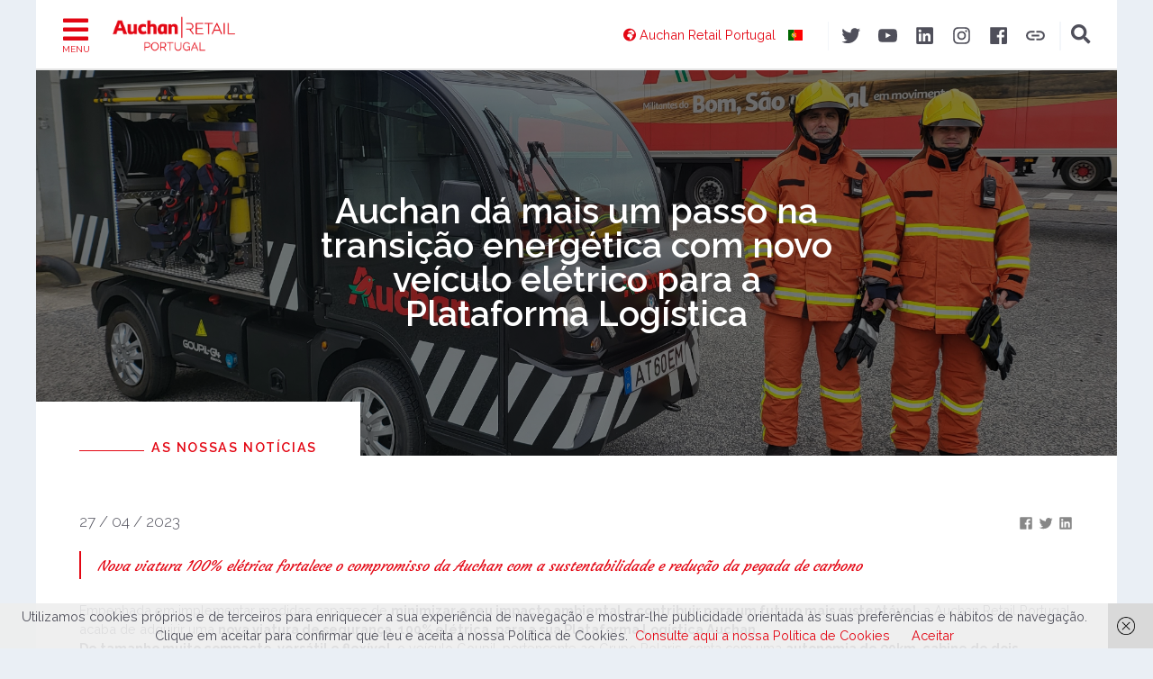

--- FILE ---
content_type: text/html; charset=UTF-8
request_url: https://www.auchan-retail.pt/auchan-da-mais-um-passo-na-transicao-energetica-com-novo-veiculo-eletrico-para-a-plataforma-logistica/
body_size: 17664
content:
<!doctype html>
<html lang="pt-PT">
<head>
    <meta charset="UTF-8" />
    <meta name="viewport" content="width=device-width, initial-scale=1" />
    <link rel="profile" href="https://gmpg.org/xfn/11" />
    <script>var et_site_url='https://www.auchan-retail.pt';var et_post_id='6985';function et_core_page_resource_fallback(a,b){"undefined"===typeof b&&(b=a.sheet.cssRules&&0===a.sheet.cssRules.length);b&&(a.onerror=null,a.onload=null,a.href?a.href=et_site_url+"/?et_core_page_resource="+a.id+et_post_id:a.src&&(a.src=et_site_url+"/?et_core_page_resource="+a.id+et_post_id))}
</script><meta name='robots' content='index, follow, max-image-preview:large, max-snippet:-1, max-video-preview:-1' />

	<!-- This site is optimized with the Yoast SEO plugin v23.1 - https://yoast.com/wordpress/plugins/seo/ -->
	<title>Auchan dá mais um passo na transição energética com novo veículo elétrico para a Plataforma Logística - Auchan Retail Portugal</title>
	<link rel="canonical" href="https://www.auchan-retail.pt/auchan-da-mais-um-passo-na-transicao-energetica-com-novo-veiculo-eletrico-para-a-plataforma-logistica/" />
	<meta property="og:locale" content="pt_PT" />
	<meta property="og:type" content="article" />
	<meta property="og:title" content="Auchan dá mais um passo na transição energética com novo veículo elétrico para a Plataforma Logística - Auchan Retail Portugal" />
	<meta property="og:description" content="Nova viatura 100% elétrica fortalece o compromisso da Auchan com a sustentabilidade e redução da pegada de carbono Empenhada em implementar medidas capazes de minimizar o seu impacto ambiental e contribuir para um futuro mais sustentável, a Auchan Retail Portugal acaba de adquirir uma nova viatura de segurança, 100% elétrica, para a sua Plataforma Logística [&hellip;]" />
	<meta property="og:url" content="https://www.auchan-retail.pt/auchan-da-mais-um-passo-na-transicao-energetica-com-novo-veiculo-eletrico-para-a-plataforma-logistica/" />
	<meta property="og:site_name" content="Auchan Retail Portugal" />
	<meta property="article:published_time" content="2023-04-27T09:36:00+00:00" />
	<meta property="article:modified_time" content="2023-06-23T09:42:09+00:00" />
	<meta property="og:image" content="https://www.auchan-retail.pt/wp-content/uploads/sites/2/2023/06/20230304_142840-2.jpg" />
	<meta property="og:image:width" content="640" />
	<meta property="og:image:height" content="329" />
	<meta property="og:image:type" content="image/jpeg" />
	<meta name="author" content="RAFAELA GONCALVES SOUSA" />
	<meta name="twitter:card" content="summary_large_image" />
	<meta name="twitter:label1" content="Escrito por" />
	<meta name="twitter:data1" content="RAFAELA GONCALVES SOUSA" />
	<meta name="twitter:label2" content="Tempo estimado de leitura" />
	<meta name="twitter:data2" content="3 minutos" />
	<script type="application/ld+json" class="yoast-schema-graph">{"@context":"https://schema.org","@graph":[{"@type":"Article","@id":"https://www.auchan-retail.pt/auchan-da-mais-um-passo-na-transicao-energetica-com-novo-veiculo-eletrico-para-a-plataforma-logistica/#article","isPartOf":{"@id":"https://www.auchan-retail.pt/auchan-da-mais-um-passo-na-transicao-energetica-com-novo-veiculo-eletrico-para-a-plataforma-logistica/"},"author":{"name":"RAFAELA GONCALVES SOUSA","@id":"https://www.auchan-retail.pt/#/schema/person/5897f3894f6b1df67e07d0e40605593d"},"headline":"Auchan dá mais um passo na transição energética com novo veículo elétrico para a Plataforma Logística","datePublished":"2023-04-27T09:36:00+00:00","dateModified":"2023-06-23T09:42:09+00:00","mainEntityOfPage":{"@id":"https://www.auchan-retail.pt/auchan-da-mais-um-passo-na-transicao-energetica-com-novo-veiculo-eletrico-para-a-plataforma-logistica/"},"wordCount":505,"commentCount":0,"publisher":{"@id":"https://www.auchan-retail.pt/#organization"},"image":{"@id":"https://www.auchan-retail.pt/auchan-da-mais-um-passo-na-transicao-energetica-com-novo-veiculo-eletrico-para-a-plataforma-logistica/#primaryimage"},"thumbnailUrl":"https://www.auchan-retail.pt/wp-content/uploads/sites/2/2023/06/20230304_142840-2.jpg","articleSection":["As nossas notícias"],"inLanguage":"pt-PT","potentialAction":[{"@type":"CommentAction","name":"Comment","target":["https://www.auchan-retail.pt/auchan-da-mais-um-passo-na-transicao-energetica-com-novo-veiculo-eletrico-para-a-plataforma-logistica/#respond"]}]},{"@type":"WebPage","@id":"https://www.auchan-retail.pt/auchan-da-mais-um-passo-na-transicao-energetica-com-novo-veiculo-eletrico-para-a-plataforma-logistica/","url":"https://www.auchan-retail.pt/auchan-da-mais-um-passo-na-transicao-energetica-com-novo-veiculo-eletrico-para-a-plataforma-logistica/","name":"Auchan dá mais um passo na transição energética com novo veículo elétrico para a Plataforma Logística - Auchan Retail Portugal","isPartOf":{"@id":"https://www.auchan-retail.pt/#website"},"primaryImageOfPage":{"@id":"https://www.auchan-retail.pt/auchan-da-mais-um-passo-na-transicao-energetica-com-novo-veiculo-eletrico-para-a-plataforma-logistica/#primaryimage"},"image":{"@id":"https://www.auchan-retail.pt/auchan-da-mais-um-passo-na-transicao-energetica-com-novo-veiculo-eletrico-para-a-plataforma-logistica/#primaryimage"},"thumbnailUrl":"https://www.auchan-retail.pt/wp-content/uploads/sites/2/2023/06/20230304_142840-2.jpg","datePublished":"2023-04-27T09:36:00+00:00","dateModified":"2023-06-23T09:42:09+00:00","breadcrumb":{"@id":"https://www.auchan-retail.pt/auchan-da-mais-um-passo-na-transicao-energetica-com-novo-veiculo-eletrico-para-a-plataforma-logistica/#breadcrumb"},"inLanguage":"pt-PT","potentialAction":[{"@type":"ReadAction","target":["https://www.auchan-retail.pt/auchan-da-mais-um-passo-na-transicao-energetica-com-novo-veiculo-eletrico-para-a-plataforma-logistica/"]}]},{"@type":"ImageObject","inLanguage":"pt-PT","@id":"https://www.auchan-retail.pt/auchan-da-mais-um-passo-na-transicao-energetica-com-novo-veiculo-eletrico-para-a-plataforma-logistica/#primaryimage","url":"https://www.auchan-retail.pt/wp-content/uploads/sites/2/2023/06/20230304_142840-2.jpg","contentUrl":"https://www.auchan-retail.pt/wp-content/uploads/sites/2/2023/06/20230304_142840-2.jpg","width":3977,"height":2042},{"@type":"BreadcrumbList","@id":"https://www.auchan-retail.pt/auchan-da-mais-um-passo-na-transicao-energetica-com-novo-veiculo-eletrico-para-a-plataforma-logistica/#breadcrumb","itemListElement":[{"@type":"ListItem","position":1,"name":"Newsroom","item":"https://www.auchan-retail.pt/newsroom/"},{"@type":"ListItem","position":2,"name":"Auchan dá mais um passo na transição energética com novo veículo elétrico para a Plataforma Logística"}]},{"@type":"WebSite","@id":"https://www.auchan-retail.pt/#website","url":"https://www.auchan-retail.pt/","name":"Auchan Retail Portugal","description":"Auchan Retail Portugal","publisher":{"@id":"https://www.auchan-retail.pt/#organization"},"potentialAction":[{"@type":"SearchAction","target":{"@type":"EntryPoint","urlTemplate":"https://www.auchan-retail.pt/?s={search_term_string}"},"query-input":"required name=search_term_string"}],"inLanguage":"pt-PT"},{"@type":"Organization","@id":"https://www.auchan-retail.pt/#organization","name":"Auchan Retail Portugal","url":"https://www.auchan-retail.pt/","logo":{"@type":"ImageObject","inLanguage":"pt-PT","@id":"https://www.auchan-retail.pt/#/schema/logo/image/","url":"https://www.auchan-retail.pt/wp-content/uploads/sites/2/2019/09/auchan_logo_portu.png","contentUrl":"https://www.auchan-retail.pt/wp-content/uploads/sites/2/2019/09/auchan_logo_portu.png","width":423,"height":158,"caption":"Auchan Retail Portugal"},"image":{"@id":"https://www.auchan-retail.pt/#/schema/logo/image/"}},{"@type":"Person","@id":"https://www.auchan-retail.pt/#/schema/person/5897f3894f6b1df67e07d0e40605593d","name":"RAFAELA GONCALVES SOUSA","image":{"@type":"ImageObject","inLanguage":"pt-PT","@id":"https://www.auchan-retail.pt/#/schema/person/image/","url":"https://secure.gravatar.com/avatar/f04a2ef076e2b98a6301bbed464304ae?s=96&d=mm&r=g","contentUrl":"https://secure.gravatar.com/avatar/f04a2ef076e2b98a6301bbed464304ae?s=96&d=mm&r=g","caption":"RAFAELA GONCALVES SOUSA"},"url":"https://www.auchan-retail.pt/author/rafaelagoncalvessousa/"}]}</script>
	<!-- / Yoast SEO plugin. -->


<link rel='dns-prefetch' href='//fonts.googleapis.com' />
<link rel="alternate" type="application/rss+xml" title="Auchan Retail Portugal &raquo; Feed" href="https://www.auchan-retail.pt/feed/" />
<link rel="alternate" type="application/rss+xml" title="Auchan Retail Portugal &raquo; Feed de comentários" href="https://www.auchan-retail.pt/comments/feed/" />
<link rel="alternate" type="application/rss+xml" title="Feed de comentários de Auchan Retail Portugal &raquo; Auchan dá mais um passo na transição energética com novo veículo elétrico para a Plataforma Logística" href="https://www.auchan-retail.pt/auchan-da-mais-um-passo-na-transicao-energetica-com-novo-veiculo-eletrico-para-a-plataforma-logistica/feed/" />
<style id='wp-block-library-inline-css' type='text/css'>
:root{--wp-admin-theme-color:#007cba;--wp-admin-theme-color--rgb:0,124,186;--wp-admin-theme-color-darker-10:#006ba1;--wp-admin-theme-color-darker-10--rgb:0,107,161;--wp-admin-theme-color-darker-20:#005a87;--wp-admin-theme-color-darker-20--rgb:0,90,135;--wp-admin-border-width-focus:2px;--wp-block-synced-color:#7a00df;--wp-block-synced-color--rgb:122,0,223;--wp-bound-block-color:var(--wp-block-synced-color)}@media (min-resolution:192dpi){:root{--wp-admin-border-width-focus:1.5px}}.wp-element-button{cursor:pointer}:root{--wp--preset--font-size--normal:16px;--wp--preset--font-size--huge:42px}:root .has-very-light-gray-background-color{background-color:#eee}:root .has-very-dark-gray-background-color{background-color:#313131}:root .has-very-light-gray-color{color:#eee}:root .has-very-dark-gray-color{color:#313131}:root .has-vivid-green-cyan-to-vivid-cyan-blue-gradient-background{background:linear-gradient(135deg,#00d084,#0693e3)}:root .has-purple-crush-gradient-background{background:linear-gradient(135deg,#34e2e4,#4721fb 50%,#ab1dfe)}:root .has-hazy-dawn-gradient-background{background:linear-gradient(135deg,#faaca8,#dad0ec)}:root .has-subdued-olive-gradient-background{background:linear-gradient(135deg,#fafae1,#67a671)}:root .has-atomic-cream-gradient-background{background:linear-gradient(135deg,#fdd79a,#004a59)}:root .has-nightshade-gradient-background{background:linear-gradient(135deg,#330968,#31cdcf)}:root .has-midnight-gradient-background{background:linear-gradient(135deg,#020381,#2874fc)}.has-regular-font-size{font-size:1em}.has-larger-font-size{font-size:2.625em}.has-normal-font-size{font-size:var(--wp--preset--font-size--normal)}.has-huge-font-size{font-size:var(--wp--preset--font-size--huge)}.has-text-align-center{text-align:center}.has-text-align-left{text-align:left}.has-text-align-right{text-align:right}#end-resizable-editor-section{display:none}.aligncenter{clear:both}.items-justified-left{justify-content:flex-start}.items-justified-center{justify-content:center}.items-justified-right{justify-content:flex-end}.items-justified-space-between{justify-content:space-between}.screen-reader-text{border:0;clip:rect(1px,1px,1px,1px);clip-path:inset(50%);height:1px;margin:-1px;overflow:hidden;padding:0;position:absolute;width:1px;word-wrap:normal!important}.screen-reader-text:focus{background-color:#ddd;clip:auto!important;clip-path:none;color:#444;display:block;font-size:1em;height:auto;left:5px;line-height:normal;padding:15px 23px 14px;text-decoration:none;top:5px;width:auto;z-index:100000}html :where(.has-border-color){border-style:solid}html :where([style*=border-top-color]){border-top-style:solid}html :where([style*=border-right-color]){border-right-style:solid}html :where([style*=border-bottom-color]){border-bottom-style:solid}html :where([style*=border-left-color]){border-left-style:solid}html :where([style*=border-width]){border-style:solid}html :where([style*=border-top-width]){border-top-style:solid}html :where([style*=border-right-width]){border-right-style:solid}html :where([style*=border-bottom-width]){border-bottom-style:solid}html :where([style*=border-left-width]){border-left-style:solid}html :where(img[class*=wp-image-]){height:auto;max-width:100%}:where(figure){margin:0 0 1em}html :where(.is-position-sticky){--wp-admin--admin-bar--position-offset:var(--wp-admin--admin-bar--height,0px)}@media screen and (max-width:600px){html :where(.is-position-sticky){--wp-admin--admin-bar--position-offset:0px}}
</style>
<style id='classic-theme-styles-inline-css' type='text/css'>
/*! This file is auto-generated */
.wp-block-button__link{color:#fff;background-color:#32373c;border-radius:9999px;box-shadow:none;text-decoration:none;padding:calc(.667em + 2px) calc(1.333em + 2px);font-size:1.125em}.wp-block-file__button{background:#32373c;color:#fff;text-decoration:none}
</style>
<link rel='stylesheet' id='contact-form-7-css' href='https://www.auchan-retail.pt/wp-content/plugins/contact-form-7/includes/css/styles.css?ver=5.9.8' type='text/css' media='all' />
<link rel='stylesheet' id='tc-team-members-css' href='https://www.auchan-retail.pt/wp-content/plugins/tc-team-members/lib/functions/../../assets/css/tc-plugin.css?ver=6.6.1' type='text/css' media='all' />
<link rel='stylesheet' id='tc-font-awesome-css' href='https://www.auchan-retail.pt/wp-content/plugins/tc-team-members/lib/functions/../../vendors/font-awesome/css/font-awesome.css?ver=6.6.1' type='text/css' media='all' />
<link rel='stylesheet' id='video_popup_premium_dark_ci-css' href='https://www.auchan-retail.pt/wp-content/plugins/video-popup-premium/css/dark-close-icon.css' type='text/css' media='all' />
<link rel='stylesheet' id='video_popup_premium_align_style-css' href='https://www.auchan-retail.pt/wp-content/plugins/video-popup-premium/css/align-style.css' type='text/css' media='all' />
<link rel='stylesheet' id='video_popup_close_icon-css' href='https://www.auchan-retail.pt/wp-content/plugins/video-popup/css/vp-close-icon/close-button-icon.css?ver=1769156915' type='text/css' media='all' />
<link rel='stylesheet' id='oba_youtubepopup_css-css' href='https://www.auchan-retail.pt/wp-content/plugins/video-popup/css/YouTubePopUp.css?ver=1769156915' type='text/css' media='all' />
<link rel='stylesheet' id='et_monarch-css-css' href='https://www.auchan-retail.pt/wp-content/plugins/monarch/css/style.css?ver=1.4.14' type='text/css' media='all' />
<link rel='stylesheet' id='et-gf-open-sans-css' href='https://fonts.googleapis.com/css?family=Open+Sans:400,700' type='text/css' media='all' />
<link rel='stylesheet' id='style-johannes-css' href='https://www.auchan-retail.pt/wp-content/themes/johannes-child/style.import.css?ver=1.8.18' type='text/css' media='all' />
<link rel='stylesheet' id='google_web_fonts-css' href='https://fonts.googleapis.com/css?family=Courgette%7CRaleway%3A300%2C300i%2C400%2C400i%2C500%2C500i%2C600%2C600i%2C700%2C700i%2C800%2C800i&#038;ver=6.6.1' type='text/css' media='all' />
<link rel='stylesheet' id='twentynineteen-style-css' href='https://www.auchan-retail.pt/wp-content/themes/johannes-child/style.css?ver=6.6.1' type='text/css' media='all' />
<link rel='stylesheet' id='twentynineteen-print-style-css' href='https://www.auchan-retail.pt/wp-content/themes/johannes/print.css?ver=1.8.11' type='text/css' media='print' />
<link rel='stylesheet' id='wp-block-paragraph-css' href='https://www.auchan-retail.pt/wp-includes/blocks/paragraph/style.min.css?ver=6.6.1' type='text/css' media='all' />
<link rel='stylesheet' id='wp-block-quote-css' href='https://www.auchan-retail.pt/wp-includes/blocks/quote/style.min.css?ver=6.6.1' type='text/css' media='all' />
<link rel='stylesheet' id='wp-block-quote-theme-css' href='https://www.auchan-retail.pt/wp-includes/blocks/quote/theme.min.css?ver=6.6.1' type='text/css' media='all' />
<script type="text/javascript" src="https://www.auchan-retail.pt/wp-includes/js/jquery/jquery.min.js?ver=3.7.1" id="jquery-core-js"></script>








<link rel="https://api.w.org/" href="https://www.auchan-retail.pt/wp-json/" /><link rel="alternate" title="JSON" type="application/json" href="https://www.auchan-retail.pt/wp-json/wp/v2/posts/6985" /><link rel="EditURI" type="application/rsd+xml" title="RSD" href="https://www.auchan-retail.pt/xmlrpc.php?rsd" />
<link rel='shortlink' href='https://www.auchan-retail.pt/?p=6985' />
<link rel="alternate" title="oEmbed (JSON)" type="application/json+oembed" href="https://www.auchan-retail.pt/wp-json/oembed/1.0/embed?url=https%3A%2F%2Fwww.auchan-retail.pt%2Fauchan-da-mais-um-passo-na-transicao-energetica-com-novo-veiculo-eletrico-para-a-plataforma-logistica%2F" />
<link rel="alternate" title="oEmbed (XML)" type="text/xml+oembed" href="https://www.auchan-retail.pt/wp-json/oembed/1.0/embed?url=https%3A%2F%2Fwww.auchan-retail.pt%2Fauchan-da-mais-um-passo-na-transicao-energetica-com-novo-veiculo-eletrico-para-a-plataforma-logistica%2F&#038;format=xml" />
<script src='https://www.auchan-retail.com/?dm=98ae181814656f1304582fda80cbf25c&amp;action=load&amp;blogid=2&amp;siteid=1&amp;t=1828129804&amp;back=https%3A%2F%2Fwww.auchan-retail.pt%2Fauchan-da-mais-um-passo-na-transicao-energetica-com-novo-veiculo-eletrico-para-a-plataforma-logistica%2F' type='text/javascript'></script>		<script type='text/javascript'>
			var video_popup_general_settings = {
				'width_s': '',
    			'height_s': '',
    			'r_border': 'true',
    			'o_color': ''
			};
		</script>
			<script type='text/javascript'>
			var video_popup_unprm_general_settings = {
    			'unprm_r_border': 'true'
			};
		</script>
	<style type="text/css" id="et-social-custom-css">
				
			</style><link rel="preload" href="https://www.auchan-retail.pt/wp-content/plugins/monarch/core/admin/fonts/modules.ttf" as="font" crossorigin="anonymous">        <link rel="apple-touch-icon" sizes="57x57" href="/apple-icon-57x57.png">
        <link rel="apple-touch-icon" sizes="60x60" href="/apple-icon-60x60.png">
        <link rel="apple-touch-icon" sizes="72x72" href="/apple-icon-72x72.png">
        <link rel="apple-touch-icon" sizes="76x76" href="/apple-icon-76x76.png">
        <link rel="apple-touch-icon" sizes="114x114" href="/apple-icon-114x114.png">
        <link rel="apple-touch-icon" sizes="120x120" href="/apple-icon-120x120.png">
        <link rel="apple-touch-icon" sizes="144x144" href="/apple-icon-144x144.png">
        <link rel="apple-touch-icon" sizes="152x152" href="/apple-icon-152x152.png">
        <link rel="apple-touch-icon" sizes="180x180" href="/apple-icon-180x180.png">
        <link rel="icon" type="image/png" sizes="192x192"  href="/android-icon-192x192.png">
        <link rel="icon" type="image/png" sizes="32x32" href="/favicon-32x32.png">
        <link rel="icon" type="image/png" sizes="96x96" href="/favicon-96x96.png">
        <link rel="icon" type="image/png" sizes="16x16" href="/favicon-16x16.png">
        <link rel="manifest" href="/manifest.json">
        <meta name="msapplication-Tilecolor" content="#E30613">
        <meta name="msapplication-TileImage" content="/ms-icon-144x144.png">
        <meta name="theme-color" content="#E30613">
        <link rel="shortcut icon" href="/favicon.ico" />
        <meta name="generator" content="The Crew Digital" /><link rel="pingback" href="https://www.auchan-retail.pt/xmlrpc.php"></head>

<body class="post-template-default single single-post postid-6985 single-format-standard wp-custom-logo wp-embed-responsive et_monarch boxed singular image-filters-enabled">

<div id="page" class="site">
    <a class="skip-link screen-reader-text" href="#content">Ir para o conteúdo</a>

    <header id="masthead" class="site-header">

        <nav class="navbar fixed-top navbar-light">
    <button class="navbar-toggler float-left" type="button" id="main-menu-btn" data-toggle="collapse" aria-controls="mainMenu" data-target="#mainMenu" aria-expanded="false" aria-label="Toggle navigation">
        <i class="fas fa-bars primary"></i>
        <span class="menu">Menu</span>
    </button>
    <ul class="navbar-nav mr-auto">
        <li class="nav-item">
            <a href="https://www.auchan-retail.pt/" class="custom-logo-link" rel="home"><img width="423" height="158" src="https://www.auchan-retail.pt/wp-content/uploads/sites/2/2019/09/auchan_logo_portu.png" class="custom-logo" alt="auchan_logo_portu" decoding="async" fetchpriority="high" srcset="https://www.auchan-retail.pt/wp-content/uploads/sites/2/2019/09/auchan_logo_portu.png 423w, https://www.auchan-retail.pt/wp-content/uploads/sites/2/2019/09/auchan_logo_portu-300x112.png 300w" sizes="(max-width: 423px) 100vw, 423px" /></a>        </li>
    </ul>
    <div class="site-logo"></div>

          <div class="link-pages-menu">
           <a class="btn " title="Auchan Retail Portugal" aria-label="Auchan Retail Portugal" href="https://auchan-retail.com/en/choose-your-country-or-language/?bid=2&post_id=6985">
               <i class="fas fa-globe-africa"></i> <span class="d-none d-md-inline-block">Auchan Retail Portugal <img class='flag' src='https://www.auchan-retail.pt/wp-content/themes/johannes/img/flags/pt.svg' alt='pt'/></span>
           </a>
       </div>    <div class="d-none d-md-inline-block">
                <nav class="social-navigation" aria-label="Menu de Links Sociais">
            <div class="menu-social-links-container"><ul id="menu-social-links" class="social-links-menu"><li id="menu-item-8" class="menu-item menu-item-type-custom menu-item-object-custom menu-item-8"><a target="_blank" rel="noopener" href="https://twitter.com/Auchannews"><span class="screen-reader-text">Twitter</span><svg class="svg-icon" width="26" height="26" aria-hidden="true" role="img" focusable="false" viewBox="0 0 24 24" version="1.1" xmlns="http://www.w3.org/2000/svg" xmlns:xlink="http://www.w3.org/1999/xlink"><path d="M22.23,5.924c-0.736,0.326-1.527,0.547-2.357,0.646c0.847-0.508,1.498-1.312,1.804-2.27 c-0.793,0.47-1.671,0.812-2.606,0.996C18.324,4.498,17.257,4,16.077,4c-2.266,0-4.103,1.837-4.103,4.103 c0,0.322,0.036,0.635,0.106,0.935C8.67,8.867,5.647,7.234,3.623,4.751C3.27,5.357,3.067,6.062,3.067,6.814 c0,1.424,0.724,2.679,1.825,3.415c-0.673-0.021-1.305-0.206-1.859-0.513c0,0.017,0,0.034,0,0.052c0,1.988,1.414,3.647,3.292,4.023 c-0.344,0.094-0.707,0.144-1.081,0.144c-0.264,0-0.521-0.026-0.772-0.074c0.522,1.63,2.038,2.816,3.833,2.85 c-1.404,1.1-3.174,1.756-5.096,1.756c-0.331,0-0.658-0.019-0.979-0.057c1.816,1.164,3.973,1.843,6.29,1.843 c7.547,0,11.675-6.252,11.675-11.675c0-0.178-0.004-0.355-0.012-0.531C20.985,7.47,21.68,6.747,22.23,5.924z"/></svg></a></li>
<li id="menu-item-9" class="menu-item menu-item-type-custom menu-item-object-custom menu-item-9"><a target="_blank" rel="noopener" href="https://www.youtube.com/channel/UC6FSI7tYO9ISV11U2PHBBYQ?view_as=subscriber&#038;utm_source=Facebook&#038;utm_medium=Post&#038;utm_campaign=youtube"><span class="screen-reader-text">YouTube</span><svg class="svg-icon" width="26" height="26" aria-hidden="true" role="img" focusable="false" viewBox="0 0 24 24" version="1.1" xmlns="http://www.w3.org/2000/svg" xmlns:xlink="http://www.w3.org/1999/xlink"><path d="M21.8,8.001c0,0-0.195-1.378-0.795-1.985c-0.76-0.797-1.613-0.801-2.004-0.847c-2.799-0.202-6.997-0.202-6.997-0.202 h-0.009c0,0-4.198,0-6.997,0.202C4.608,5.216,3.756,5.22,2.995,6.016C2.395,6.623,2.2,8.001,2.2,8.001S2,9.62,2,11.238v1.517 c0,1.618,0.2,3.237,0.2,3.237s0.195,1.378,0.795,1.985c0.761,0.797,1.76,0.771,2.205,0.855c1.6,0.153,6.8,0.201,6.8,0.201 s4.203-0.006,7.001-0.209c0.391-0.047,1.243-0.051,2.004-0.847c0.6-0.607,0.795-1.985,0.795-1.985s0.2-1.618,0.2-3.237v-1.517 C22,9.62,21.8,8.001,21.8,8.001z M9.935,14.594l-0.001-5.62l5.404,2.82L9.935,14.594z"/></svg></a></li>
<li id="menu-item-11" class="menu-item menu-item-type-custom menu-item-object-custom menu-item-11"><a target="_blank" rel="noopener" href="https://www.linkedin.com/company/auchan/"><span class="screen-reader-text">LinkedIn</span><svg class="svg-icon" width="26" height="26" aria-hidden="true" role="img" focusable="false" viewBox="0 0 24 24" version="1.1" xmlns="http://www.w3.org/2000/svg" xmlns:xlink="http://www.w3.org/1999/xlink"><path d="M19.7,3H4.3C3.582,3,3,3.582,3,4.3v15.4C3,20.418,3.582,21,4.3,21h15.4c0.718,0,1.3-0.582,1.3-1.3V4.3 C21,3.582,20.418,3,19.7,3z M8.339,18.338H5.667v-8.59h2.672V18.338z M7.004,8.574c-0.857,0-1.549-0.694-1.549-1.548 c0-0.855,0.691-1.548,1.549-1.548c0.854,0,1.547,0.694,1.547,1.548C8.551,7.881,7.858,8.574,7.004,8.574z M18.339,18.338h-2.669 v-4.177c0-0.996-0.017-2.278-1.387-2.278c-1.389,0-1.601,1.086-1.601,2.206v4.249h-2.667v-8.59h2.559v1.174h0.037 c0.356-0.675,1.227-1.387,2.526-1.387c2.703,0,3.203,1.779,3.203,4.092V18.338z"/></svg></a></li>
<li id="menu-item-10" class="menu-item menu-item-type-custom menu-item-object-custom menu-item-10"><a target="_blank" rel="noopener" href="https://www.instagram.com/auchan_pt/"><span class="screen-reader-text">Instagram</span><svg class="svg-icon" width="26" height="26" aria-hidden="true" role="img" focusable="false" viewBox="0 0 24 24" version="1.1" xmlns="http://www.w3.org/2000/svg" xmlns:xlink="http://www.w3.org/1999/xlink"><path d="M12,4.622c2.403,0,2.688,0.009,3.637,0.052c0.877,0.04,1.354,0.187,1.671,0.31c0.42,0.163,0.72,0.358,1.035,0.673 c0.315,0.315,0.51,0.615,0.673,1.035c0.123,0.317,0.27,0.794,0.31,1.671c0.043,0.949,0.052,1.234,0.052,3.637 s-0.009,2.688-0.052,3.637c-0.04,0.877-0.187,1.354-0.31,1.671c-0.163,0.42-0.358,0.72-0.673,1.035 c-0.315,0.315-0.615,0.51-1.035,0.673c-0.317,0.123-0.794,0.27-1.671,0.31c-0.949,0.043-1.233,0.052-3.637,0.052 s-2.688-0.009-3.637-0.052c-0.877-0.04-1.354-0.187-1.671-0.31c-0.42-0.163-0.72-0.358-1.035-0.673 c-0.315-0.315-0.51-0.615-0.673-1.035c-0.123-0.317-0.27-0.794-0.31-1.671C4.631,14.688,4.622,14.403,4.622,12 s0.009-2.688,0.052-3.637c0.04-0.877,0.187-1.354,0.31-1.671c0.163-0.42,0.358-0.72,0.673-1.035 c0.315-0.315,0.615-0.51,1.035-0.673c0.317-0.123,0.794-0.27,1.671-0.31C9.312,4.631,9.597,4.622,12,4.622 M12,3 C9.556,3,9.249,3.01,8.289,3.054C7.331,3.098,6.677,3.25,6.105,3.472C5.513,3.702,5.011,4.01,4.511,4.511 c-0.5,0.5-0.808,1.002-1.038,1.594C3.25,6.677,3.098,7.331,3.054,8.289C3.01,9.249,3,9.556,3,12c0,2.444,0.01,2.751,0.054,3.711 c0.044,0.958,0.196,1.612,0.418,2.185c0.23,0.592,0.538,1.094,1.038,1.594c0.5,0.5,1.002,0.808,1.594,1.038 c0.572,0.222,1.227,0.375,2.185,0.418C9.249,20.99,9.556,21,12,21s2.751-0.01,3.711-0.054c0.958-0.044,1.612-0.196,2.185-0.418 c0.592-0.23,1.094-0.538,1.594-1.038c0.5-0.5,0.808-1.002,1.038-1.594c0.222-0.572,0.375-1.227,0.418-2.185 C20.99,14.751,21,14.444,21,12s-0.01-2.751-0.054-3.711c-0.044-0.958-0.196-1.612-0.418-2.185c-0.23-0.592-0.538-1.094-1.038-1.594 c-0.5-0.5-1.002-0.808-1.594-1.038c-0.572-0.222-1.227-0.375-2.185-0.418C14.751,3.01,14.444,3,12,3L12,3z M12,7.378 c-2.552,0-4.622,2.069-4.622,4.622S9.448,16.622,12,16.622s4.622-2.069,4.622-4.622S14.552,7.378,12,7.378z M12,15 c-1.657,0-3-1.343-3-3s1.343-3,3-3s3,1.343,3,3S13.657,15,12,15z M16.804,6.116c-0.596,0-1.08,0.484-1.08,1.08 s0.484,1.08,1.08,1.08c0.596,0,1.08-0.484,1.08-1.08S17.401,6.116,16.804,6.116z"/></svg></a></li>
<li id="menu-item-5569" class="menu-item menu-item-type-custom menu-item-object-custom menu-item-5569"><a target="_blank" rel="noopener" href="https://www.facebook.com/AuchanPortugal/"><span class="screen-reader-text">Facebook</span><svg class="svg-icon" width="26" height="26" aria-hidden="true" role="img" focusable="false" viewBox="0 0 24 24" version="1.1" xmlns="http://www.w3.org/2000/svg" xmlns:xlink="http://www.w3.org/1999/xlink"><path d="M20.007,3H3.993C3.445,3,3,3.445,3,3.993v16.013C3,20.555,3.445,21,3.993,21h8.621v-6.971h-2.346v-2.717h2.346V9.31 c0-2.325,1.42-3.591,3.494-3.591c0.993,0,1.847,0.074,2.096,0.107v2.43l-1.438,0.001c-1.128,0-1.346,0.536-1.346,1.323v1.734h2.69 l-0.35,2.717h-2.34V21h4.587C20.555,21,21,20.555,21,20.007V3.993C21,3.445,20.555,3,20.007,3z"/></svg></a></li>
<li id="menu-item-4615" class="menu-item menu-item-type-custom menu-item-object-custom menu-item-4615"><a target="_blank" rel="noopener" href="https://auchaneeu.auchan.pt/"><span class="screen-reader-text">Auchan&#038;eu</span><svg class="svg-icon" width="24" height="24" aria-hidden="true" role="img" focusable="false" xmlns="http://www.w3.org/2000/svg" viewBox="0 0 24 24"><path d="M0 0h24v24H0z" fill="none"/><path d="M3.9 12c0-1.71 1.39-3.1 3.1-3.1h4V7H7c-2.76 0-5 2.24-5 5s2.24 5 5 5h4v-1.9H7c-1.71 0-3.1-1.39-3.1-3.1zM8 13h8v-2H8v2zm9-6h-4v1.9h4c1.71 0 3.1 1.39 3.1 3.1s-1.39 3.1-3.1 3.1h-4V17h4c2.76 0 5-2.24 5-5s-2.24-5-5-5z"/></svg></a></li>
</ul></div>        </nav><!-- .social-navigation -->
        </div>
    <div class="search-icon-menu">
        <button class=" my-lg-0 navbar-toggler" type="button" id="search-menu-btn" aria-controls="searchMenu" aria-expanded="false" aria-label="Toggle search">
            <i class="fas fa-search"></i>
        </button>
    </div>
</nav>
<div class="collapse fixed-top" id="mainMenu">
    <div class="pl-3 pr-3 main-menu-container">
        <div class="row ">                <div class="col-12 col-md-3">
                    <nav id="site-navigation" class="main-navigation" >
                        <div class="menu-main-menu-1-pt-container"><ul id="menu-main-menu-1-pt" class="navbar-nav px-3 text-center text-md-left"><li id="menu-item-4336" class="menu-item menu-item-type-post_type menu-item-object-page menu-item-has-children menu-item-4336 nav-item dropdown"><a href="https://www.auchan-retail.pt/quem-somos/" class="nav-link">Quem somos?</a>
<div class="d-none d-md-inline-block">
<a href="https://www.auchan-retail.pt/quem-somos/#a-nossa-empresa" class=" dropdown-item">A nossa empresa</a><a href="https://www.auchan-retail.pt/quem-somos/#os-nossos-numeros" class=" dropdown-item">Os nossos números</a><a href="https://www.auchan-retail.pt/quem-somos/#a-nossa-visao" class=" dropdown-item">A nossa visão</a><a href="https://www.auchan-retail.pt/quem-somos/#a-nossa-historia" class=" dropdown-item">A nossa história</a><a href="https://www.auchan-retail.pt/quem-somos/#o-nosso-modelo-de-governance" class=" dropdown-item">O nosso modelo de governance</a></div>
</li>
<li id="menu-item-189" class="menu-item menu-item-type-custom menu-item-object-custom menu-item-189 nav-item"><a href="https://www.auchan-retail.pt/location/" class="nav-link">As nossas lojas no mundo</a></li>
</ul></div>                    </nav>
                </div>
                                <div class="col-12 col-md-3">
                    <nav id="site-navigation" class="main-navigation" >
                        <div class="menu-main-menu-2-pt-container"><ul id="menu-main-menu-2-pt" class="navbar-nav px-3 text-center text-md-left"><li id="menu-item-167" class="menu-item menu-item-type-post_type menu-item-object-page menu-item-has-children menu-item-167 nav-item dropdown"><a href="https://www.auchan-retail.pt/o-que-fazemos/" class="nav-link">O que fazemos</a>
<div class="d-none d-md-inline-block">
<a href="https://www.auchan-retail.pt/o-que-fazemos/#commerciante-figital" class=" dropdown-item">Somos um comerciante figital</a><a href="https://www.auchan-retail.pt/o-que-fazemos/#nossa-oferta-exclusiva" class=" dropdown-item">A nossa oferta exclusiva</a></div>
</li>
<li id="menu-item-170" class="menu-item menu-item-type-post_type menu-item-object-page menu-item-has-children menu-item-170 nav-item dropdown"><a href="https://www.auchan-retail.pt/os-nossos-compromissos/" class="nav-link">Os nossos compromissos</a>
<div class="d-none d-md-inline-block">
<a href="https://www.auchan-retail.pt/os-nossos-compromissos/#militantes-do-bom-sao-e-local" class=" dropdown-item">Somos Militantes do Bom, do São e do Local</a><a href="https://www.auchan-retail.pt/os-nossos-compromissos/#ator-economico-e-responsavel" class=" dropdown-item">Somos um ator económico e responsável</a><a href="https://www.auchan-retail.pt/seja-nosso-parceiro-local/" class=" dropdown-item">Seja nosso parceiro local</a></div>
</li>
</ul></div>                    </nav>
                </div>
                                <div class="col-12 col-md-3">
                    <nav id="site-navigation" class="main-navigation" >
                        <div class="menu-main-menu-3-pt-container"><ul id="menu-main-menu-3-pt" class="navbar-nav px-3 text-center text-md-left"><li id="menu-item-3999" class="menu-item menu-item-type-post_type menu-item-object-page menu-item-has-children menu-item-3999 nav-item dropdown"><a href="https://www.auchan-retail.pt/junte-se-a-nos/" class="nav-link">Junta-te a nós</a>
<div class="d-none d-md-inline-block">
<a href="https://www.auchan-retail.pt/junte-se-a-nos/#a-paixao-pelas-pessoas" class=" dropdown-item">A paixão pelas pessoas</a><a href="https://www.auchan-retail.pt/junte-se-a-nos/#razoes-para-se-juntar-a-nossa-equipa" class=" dropdown-item">Razões para se juntar à nós</a><a href="https://www.auchan-retail.pt/junte-se-a-nos/#as-nossas-ofertas-de-emprego" class=" dropdown-item">Vamos crescer juntos?</a><a href="https://www.auchan-retail.pt/vou-ser-shadow/" class=" dropdown-item">Programa Shadow</a></div>
</li>
<li id="menu-item-173" class="menu-item menu-item-type-post_type menu-item-object-page menu-item-has-children menu-item-173 nav-item dropdown"><a href="https://www.auchan-retail.pt/o-franchising/" class="nav-link">O franchising</a>
<div class="d-none d-md-inline-block">
<a href="https://www.auchan-retail.pt/o-franchising/#os-principais-fatores-de-sucesso" class=" dropdown-item">Ser franquia Auchan</a><a href="https://www.auchan-retail.pt/o-franchising/#os-nossos-conceitos-comerciais" class=" dropdown-item">Os nossos conceitos comerciais</a><a href="https://www.auchan-retail.pt/o-franchising/#seja-franchisado" class=" dropdown-item">Seja franchisado</a></div>
</li>
</ul></div>                    </nav>
                </div>
                                <div class="col-12 col-md-3">
                    <nav id="site-navigation" class="main-navigation" >
                        <div class="menu-main-menu-4-pt-container"><ul id="menu-main-menu-4-pt" class="navbar-nav px-3 text-center text-md-left"><li id="menu-item-180" class="menu-item menu-item-type-post_type menu-item-object-page menu-item-has-children menu-item-180 nav-item dropdown"><a href="https://www.auchan-retail.pt/as-nossas-fundacoes/" class="nav-link">As nossas fundações</a>
<div class="d-none d-md-inline-block">
<a href="https://www.auchan-retail.pt/as-nossas-fundacoes/#fondacao-auchan" class=" dropdown-item">Fundação Auchan</a><a href="https://www.auchan-retail.pt/as-nossas-fundacoes/#fundacao-pao-de-acucar" class=" dropdown-item">Fundação Pão de Açúcar – Auchan</a></div>
</li>
<li id="menu-item-181" class="menu-item menu-item-type-post_type menu-item-object-page current_page_parent menu-item-has-children menu-item-181 nav-item dropdown"><a href="https://www.auchan-retail.pt/newsroom/" class="nav-link">Newsroom</a>
<div class="d-none d-md-inline-block">
<a href="https://www.auchan-retail.pt/category/noticias/" class=" dropdown-item">As nossas notícias</a><a href="https://www.auchan-retail.pt/category/media/" class=" dropdown-item">Media</a><a href="https://www.auchan-retail.pt/category/publicacoes/" class=" dropdown-item">Publicações</a><a href="https://www.auchan-retail.pt/category/galeria/" class=" dropdown-item">Galeria</a></div>
</li>
</ul></div>                    </nav>
                </div>
                </div>
        <div class="d-block d-md-none">
                    <nav class="social-navigation" aria-label="Menu de Links Sociais">
            <div class="menu-social-links-container"><ul id="menu-social-links-1" class="social-links-menu"><li class="menu-item menu-item-type-custom menu-item-object-custom menu-item-8"><a target="_blank" rel="noopener" href="https://twitter.com/Auchannews"><span class="screen-reader-text">Twitter</span><svg class="svg-icon" width="26" height="26" aria-hidden="true" role="img" focusable="false" viewBox="0 0 24 24" version="1.1" xmlns="http://www.w3.org/2000/svg" xmlns:xlink="http://www.w3.org/1999/xlink"><path d="M22.23,5.924c-0.736,0.326-1.527,0.547-2.357,0.646c0.847-0.508,1.498-1.312,1.804-2.27 c-0.793,0.47-1.671,0.812-2.606,0.996C18.324,4.498,17.257,4,16.077,4c-2.266,0-4.103,1.837-4.103,4.103 c0,0.322,0.036,0.635,0.106,0.935C8.67,8.867,5.647,7.234,3.623,4.751C3.27,5.357,3.067,6.062,3.067,6.814 c0,1.424,0.724,2.679,1.825,3.415c-0.673-0.021-1.305-0.206-1.859-0.513c0,0.017,0,0.034,0,0.052c0,1.988,1.414,3.647,3.292,4.023 c-0.344,0.094-0.707,0.144-1.081,0.144c-0.264,0-0.521-0.026-0.772-0.074c0.522,1.63,2.038,2.816,3.833,2.85 c-1.404,1.1-3.174,1.756-5.096,1.756c-0.331,0-0.658-0.019-0.979-0.057c1.816,1.164,3.973,1.843,6.29,1.843 c7.547,0,11.675-6.252,11.675-11.675c0-0.178-0.004-0.355-0.012-0.531C20.985,7.47,21.68,6.747,22.23,5.924z"/></svg></a></li>
<li class="menu-item menu-item-type-custom menu-item-object-custom menu-item-9"><a target="_blank" rel="noopener" href="https://www.youtube.com/channel/UC6FSI7tYO9ISV11U2PHBBYQ?view_as=subscriber&#038;utm_source=Facebook&#038;utm_medium=Post&#038;utm_campaign=youtube"><span class="screen-reader-text">YouTube</span><svg class="svg-icon" width="26" height="26" aria-hidden="true" role="img" focusable="false" viewBox="0 0 24 24" version="1.1" xmlns="http://www.w3.org/2000/svg" xmlns:xlink="http://www.w3.org/1999/xlink"><path d="M21.8,8.001c0,0-0.195-1.378-0.795-1.985c-0.76-0.797-1.613-0.801-2.004-0.847c-2.799-0.202-6.997-0.202-6.997-0.202 h-0.009c0,0-4.198,0-6.997,0.202C4.608,5.216,3.756,5.22,2.995,6.016C2.395,6.623,2.2,8.001,2.2,8.001S2,9.62,2,11.238v1.517 c0,1.618,0.2,3.237,0.2,3.237s0.195,1.378,0.795,1.985c0.761,0.797,1.76,0.771,2.205,0.855c1.6,0.153,6.8,0.201,6.8,0.201 s4.203-0.006,7.001-0.209c0.391-0.047,1.243-0.051,2.004-0.847c0.6-0.607,0.795-1.985,0.795-1.985s0.2-1.618,0.2-3.237v-1.517 C22,9.62,21.8,8.001,21.8,8.001z M9.935,14.594l-0.001-5.62l5.404,2.82L9.935,14.594z"/></svg></a></li>
<li class="menu-item menu-item-type-custom menu-item-object-custom menu-item-11"><a target="_blank" rel="noopener" href="https://www.linkedin.com/company/auchan/"><span class="screen-reader-text">LinkedIn</span><svg class="svg-icon" width="26" height="26" aria-hidden="true" role="img" focusable="false" viewBox="0 0 24 24" version="1.1" xmlns="http://www.w3.org/2000/svg" xmlns:xlink="http://www.w3.org/1999/xlink"><path d="M19.7,3H4.3C3.582,3,3,3.582,3,4.3v15.4C3,20.418,3.582,21,4.3,21h15.4c0.718,0,1.3-0.582,1.3-1.3V4.3 C21,3.582,20.418,3,19.7,3z M8.339,18.338H5.667v-8.59h2.672V18.338z M7.004,8.574c-0.857,0-1.549-0.694-1.549-1.548 c0-0.855,0.691-1.548,1.549-1.548c0.854,0,1.547,0.694,1.547,1.548C8.551,7.881,7.858,8.574,7.004,8.574z M18.339,18.338h-2.669 v-4.177c0-0.996-0.017-2.278-1.387-2.278c-1.389,0-1.601,1.086-1.601,2.206v4.249h-2.667v-8.59h2.559v1.174h0.037 c0.356-0.675,1.227-1.387,2.526-1.387c2.703,0,3.203,1.779,3.203,4.092V18.338z"/></svg></a></li>
<li class="menu-item menu-item-type-custom menu-item-object-custom menu-item-10"><a target="_blank" rel="noopener" href="https://www.instagram.com/auchan_pt/"><span class="screen-reader-text">Instagram</span><svg class="svg-icon" width="26" height="26" aria-hidden="true" role="img" focusable="false" viewBox="0 0 24 24" version="1.1" xmlns="http://www.w3.org/2000/svg" xmlns:xlink="http://www.w3.org/1999/xlink"><path d="M12,4.622c2.403,0,2.688,0.009,3.637,0.052c0.877,0.04,1.354,0.187,1.671,0.31c0.42,0.163,0.72,0.358,1.035,0.673 c0.315,0.315,0.51,0.615,0.673,1.035c0.123,0.317,0.27,0.794,0.31,1.671c0.043,0.949,0.052,1.234,0.052,3.637 s-0.009,2.688-0.052,3.637c-0.04,0.877-0.187,1.354-0.31,1.671c-0.163,0.42-0.358,0.72-0.673,1.035 c-0.315,0.315-0.615,0.51-1.035,0.673c-0.317,0.123-0.794,0.27-1.671,0.31c-0.949,0.043-1.233,0.052-3.637,0.052 s-2.688-0.009-3.637-0.052c-0.877-0.04-1.354-0.187-1.671-0.31c-0.42-0.163-0.72-0.358-1.035-0.673 c-0.315-0.315-0.51-0.615-0.673-1.035c-0.123-0.317-0.27-0.794-0.31-1.671C4.631,14.688,4.622,14.403,4.622,12 s0.009-2.688,0.052-3.637c0.04-0.877,0.187-1.354,0.31-1.671c0.163-0.42,0.358-0.72,0.673-1.035 c0.315-0.315,0.615-0.51,1.035-0.673c0.317-0.123,0.794-0.27,1.671-0.31C9.312,4.631,9.597,4.622,12,4.622 M12,3 C9.556,3,9.249,3.01,8.289,3.054C7.331,3.098,6.677,3.25,6.105,3.472C5.513,3.702,5.011,4.01,4.511,4.511 c-0.5,0.5-0.808,1.002-1.038,1.594C3.25,6.677,3.098,7.331,3.054,8.289C3.01,9.249,3,9.556,3,12c0,2.444,0.01,2.751,0.054,3.711 c0.044,0.958,0.196,1.612,0.418,2.185c0.23,0.592,0.538,1.094,1.038,1.594c0.5,0.5,1.002,0.808,1.594,1.038 c0.572,0.222,1.227,0.375,2.185,0.418C9.249,20.99,9.556,21,12,21s2.751-0.01,3.711-0.054c0.958-0.044,1.612-0.196,2.185-0.418 c0.592-0.23,1.094-0.538,1.594-1.038c0.5-0.5,0.808-1.002,1.038-1.594c0.222-0.572,0.375-1.227,0.418-2.185 C20.99,14.751,21,14.444,21,12s-0.01-2.751-0.054-3.711c-0.044-0.958-0.196-1.612-0.418-2.185c-0.23-0.592-0.538-1.094-1.038-1.594 c-0.5-0.5-1.002-0.808-1.594-1.038c-0.572-0.222-1.227-0.375-2.185-0.418C14.751,3.01,14.444,3,12,3L12,3z M12,7.378 c-2.552,0-4.622,2.069-4.622,4.622S9.448,16.622,12,16.622s4.622-2.069,4.622-4.622S14.552,7.378,12,7.378z M12,15 c-1.657,0-3-1.343-3-3s1.343-3,3-3s3,1.343,3,3S13.657,15,12,15z M16.804,6.116c-0.596,0-1.08,0.484-1.08,1.08 s0.484,1.08,1.08,1.08c0.596,0,1.08-0.484,1.08-1.08S17.401,6.116,16.804,6.116z"/></svg></a></li>
<li class="menu-item menu-item-type-custom menu-item-object-custom menu-item-5569"><a target="_blank" rel="noopener" href="https://www.facebook.com/AuchanPortugal/"><span class="screen-reader-text">Facebook</span><svg class="svg-icon" width="26" height="26" aria-hidden="true" role="img" focusable="false" viewBox="0 0 24 24" version="1.1" xmlns="http://www.w3.org/2000/svg" xmlns:xlink="http://www.w3.org/1999/xlink"><path d="M20.007,3H3.993C3.445,3,3,3.445,3,3.993v16.013C3,20.555,3.445,21,3.993,21h8.621v-6.971h-2.346v-2.717h2.346V9.31 c0-2.325,1.42-3.591,3.494-3.591c0.993,0,1.847,0.074,2.096,0.107v2.43l-1.438,0.001c-1.128,0-1.346,0.536-1.346,1.323v1.734h2.69 l-0.35,2.717h-2.34V21h4.587C20.555,21,21,20.555,21,20.007V3.993C21,3.445,20.555,3,20.007,3z"/></svg></a></li>
<li class="menu-item menu-item-type-custom menu-item-object-custom menu-item-4615"><a target="_blank" rel="noopener" href="https://auchaneeu.auchan.pt/"><span class="screen-reader-text">Auchan&#038;eu</span><svg class="svg-icon" width="24" height="24" aria-hidden="true" role="img" focusable="false" xmlns="http://www.w3.org/2000/svg" viewBox="0 0 24 24"><path d="M0 0h24v24H0z" fill="none"/><path d="M3.9 12c0-1.71 1.39-3.1 3.1-3.1h4V7H7c-2.76 0-5 2.24-5 5s2.24 5 5 5h4v-1.9H7c-1.71 0-3.1-1.39-3.1-3.1zM8 13h8v-2H8v2zm9-6h-4v1.9h4c1.71 0 3.1 1.39 3.1 3.1s-1.39 3.1-3.1 3.1h-4V17h4c2.76 0 5-2.24 5-5s-2.24-5-5-5z"/></svg></a></li>
</ul></div>        </nav><!-- .social-navigation -->
            </div>
    </div>
</div>
<div class="collapse fixed-top" id="searchMenu">
    <div class="bg-white p-4 border-bottom">
        <form class="form-inline" action="https://www.auchan-retail.pt/">
                        <label class="col-10">
                <span class="screen-reader-text"> </span>
                <input class="form-control w-100" id="menu-search-input" type="search" name="s" value="" placeholder="Pesquisar" aria-label="Search">
            </label>
            <div class="wp-block-button is-style-squared  search-button col-2">
                <button class="wp-block-button__link has-background has-red-background-color search" type="submit"><i class="fas fa-search"></i></button>
            </div>
        </form>
    </div>
</div>

    </header><!-- #masthead -->

    <div id="content" class="site-content">

	<section id="primary" class="content-area entry-content">
		<main id="main" class="site-main">

			
            <header class="wp-block-cover has-background-dim alignfull" style="background-image:url(https://www.auchan-retail.pt/wp-content/uploads/sites/2/2023/06/20230304_142840-2.jpg)">
                <div class="wp-block-cover-text single-post">
                    <h1>Auchan dá mais um passo na transição energética com novo veículo elétrico para a Plataforma Logística</h1>
<!--                    <p>--><!--</p>-->
                </div>
            </header>

            <div class="wp-block-johannes-h2-title-block-01 float__true inside-block__false" style="background-color: rgb(255, 255, 255); margin-top: -60px;">
                <h2 class="lined">
                    As nossas notícias<br>
                </h2>
            </div>

			<article id="post-6985" class="has-white-background-color pt-4 post-6985 post type-post status-publish format-standard has-post-thumbnail hentry category-noticias entry">
    <div class="entry-content">
        <h6>27 / 04 / 2023&nbsp;&nbsp;&nbsp;<div class="float-right">
    <a href="#" title="Facebook" data-share="facebook" data-share-url="https://www.auchan-retail.pt/auchan-da-mais-um-passo-na-transicao-energetica-com-novo-veiculo-eletrico-para-a-plataforma-logistica/" class="social-share has-medium-gray-color">
        <svg class="svg-icon" width="18" height="18" aria-hidden="true" role="img" focusable="false" viewBox="0 0 24 24" version="1.1" xmlns="http://www.w3.org/2000/svg" xmlns:xlink="http://www.w3.org/1999/xlink"><path d="M20.007,3H3.993C3.445,3,3,3.445,3,3.993v16.013C3,20.555,3.445,21,3.993,21h8.621v-6.971h-2.346v-2.717h2.346V9.31 c0-2.325,1.42-3.591,3.494-3.591c0.993,0,1.847,0.074,2.096,0.107v2.43l-1.438,0.001c-1.128,0-1.346,0.536-1.346,1.323v1.734h2.69 l-0.35,2.717h-2.34V21h4.587C20.555,21,21,20.555,21,20.007V3.993C21,3.445,20.555,3,20.007,3z"/></svg>    </a>
    <a href="#" title="Twitter" data-share="twitter" data-share-url="https://www.auchan-retail.pt/auchan-da-mais-um-passo-na-transicao-energetica-com-novo-veiculo-eletrico-para-a-plataforma-logistica/" class="social-share has-medium-gray-color">
        <svg class="svg-icon" width="18" height="18" aria-hidden="true" role="img" focusable="false" viewBox="0 0 24 24" version="1.1" xmlns="http://www.w3.org/2000/svg" xmlns:xlink="http://www.w3.org/1999/xlink"><path d="M22.23,5.924c-0.736,0.326-1.527,0.547-2.357,0.646c0.847-0.508,1.498-1.312,1.804-2.27 c-0.793,0.47-1.671,0.812-2.606,0.996C18.324,4.498,17.257,4,16.077,4c-2.266,0-4.103,1.837-4.103,4.103 c0,0.322,0.036,0.635,0.106,0.935C8.67,8.867,5.647,7.234,3.623,4.751C3.27,5.357,3.067,6.062,3.067,6.814 c0,1.424,0.724,2.679,1.825,3.415c-0.673-0.021-1.305-0.206-1.859-0.513c0,0.017,0,0.034,0,0.052c0,1.988,1.414,3.647,3.292,4.023 c-0.344,0.094-0.707,0.144-1.081,0.144c-0.264,0-0.521-0.026-0.772-0.074c0.522,1.63,2.038,2.816,3.833,2.85 c-1.404,1.1-3.174,1.756-5.096,1.756c-0.331,0-0.658-0.019-0.979-0.057c1.816,1.164,3.973,1.843,6.29,1.843 c7.547,0,11.675-6.252,11.675-11.675c0-0.178-0.004-0.355-0.012-0.531C20.985,7.47,21.68,6.747,22.23,5.924z"/></svg>    </a>
    <a href="#" title="Linkedin" data-share="linkedin" data-share-url="https://www.auchan-retail.pt/auchan-da-mais-um-passo-na-transicao-energetica-com-novo-veiculo-eletrico-para-a-plataforma-logistica/" class="social-share has-medium-gray-color">
        <svg class="svg-icon" width="18" height="18" aria-hidden="true" role="img" focusable="false" viewBox="0 0 24 24" version="1.1" xmlns="http://www.w3.org/2000/svg" xmlns:xlink="http://www.w3.org/1999/xlink"><path d="M19.7,3H4.3C3.582,3,3,3.582,3,4.3v15.4C3,20.418,3.582,21,4.3,21h15.4c0.718,0,1.3-0.582,1.3-1.3V4.3 C21,3.582,20.418,3,19.7,3z M8.339,18.338H5.667v-8.59h2.672V18.338z M7.004,8.574c-0.857,0-1.549-0.694-1.549-1.548 c0-0.855,0.691-1.548,1.549-1.548c0.854,0,1.547,0.694,1.547,1.548C8.551,7.881,7.858,8.574,7.004,8.574z M18.339,18.338h-2.669 v-4.177c0-0.996-0.017-2.278-1.387-2.278c-1.389,0-1.601,1.086-1.601,2.206v4.249h-2.667v-8.59h2.559v1.174h0.037 c0.356-0.675,1.227-1.387,2.526-1.387c2.703,0,3.203,1.779,3.203,4.092V18.338z"/></svg>    </a>
</div></h6>        
<blockquote class="wp-block-quote is-layout-flow wp-block-quote-is-layout-flow">
<p><em>Nova viatura 100% elétrica fortalece o compromisso da Auchan com a sustentabilidade e redução da pegada de carbono</em></p>
</blockquote>



<p>Empenhada em implementar medidas capazes de <strong>minimizar o seu impacto ambiental e contribuir para um futuro mais sustentável</strong>, a Auchan Retail Portugal acaba de adquirir uma <strong>nova viatura de segurança, 100% elétrica, para a sua Plataforma Logística Auchan</strong>.&nbsp;</p>



<p><strong>De tamanho muito compacto, versátil e flexível</strong>, o veículo Goupil, pertencente ao Grupo Polaris, conta com uma <strong>autonomia de 90km, cabine de dois lugares, largura de 1200mm, velocidade de 50 km/h e zero emissões de carbono</strong>, destacando-se como uma opção de <strong>transporte sustentável e ecologicamente responsável</strong>. Com carroçaria, superestrutura e equipamentos desenvolvidos e montados em Portugal, esta é <strong>a primeira viatura elétrica na Europa a reunir este conjunto de características</strong>, estando totalmente adaptada para responder eficazmente em <strong>operações de segurança e de combate a incêndio, num curto raio de ação</strong>. Além disso, este automóvel está preparado para aumentar os <strong>níveis de prevenção</strong> e melhorar, também, a <strong>capacidade de resposta e prontidão operacional da Equipa de Segurança</strong>, nas diferentes tipologias de ocorrências.</p>



<p>A aquisição desta viatura é um exemplo claro da preocupação da Auchan com a <strong>proteção do meio ambiente</strong>, uma vez que esta não só utiliza uma <strong>fonte de energia limpa</strong>, como também fomenta a <strong>economia local e a sustentabilidade da sua cadeia de abastecimento</strong>.</p>



<p>De recordar que a Auchan investe na <strong>modernização e otimização</strong> da sua <strong>Plataforma Logística </strong>para garantir uma <strong>operação sustentável e eficiente</strong>, utilizando <strong>tecnologias avançadas</strong>, <strong>práticas de gestão ambiental e logística reversa </strong>para minimizar o impacto ambiental e promover uma cadeia de abastecimento mais sustentável.&nbsp;&nbsp;</p>



<p>Procurando contribuir constantemente para a redução da sua pegada de carbono e promover a utilização de tecnologias limpas e sustentáveis no seu modelo de negócio, a Auchan continua empenhada em preservar o meio ambiente para as gerações futuras, reafirmando, assim, o seu papel enquanto empresa responsável e consciente.</p>



<p>De salientar que no âmbito dos transportes e armazenamento, a Auchan associou-se em 2021 ao Lean&amp;Green, uma iniciativa que constitui a maior iniciativa Europeia, recebida em Portugal pela GS1 Portugal, que promove uma logística mais sustentável e eficiente e tem como objetivo ajudar as empresas participantes a reduzir em, pelo menos, 20% as suas emissões de dióxido de carbono (CO2) nos processos logísticos, no período de 5 anos. Devem, por isso, desenvolver um plano de ação evidenciando com detalhe as medidas que pretendem implementar, com vista a atingir o objetivo da iniciativa, cumprindo os critérios definidos pela GS1. Após avaliada a conformidade do plano de ação, é atribuído o prémio Lean&amp;Green.</p>
                            
    </div><!-- .entry-content -->

</article><!-- #post-${ID} -->

		</main><!-- #main -->
	</section><!-- #primary -->


    <!--<div class="container">-->
    <div class="row mt-4 clear">
                    <div class="col-6 p-2">
                <a href="https://www.auchan-retail.pt/dia-da-producao-nacional-auchan-comercializa-mais-de-2000-produtos-locais-nas-suas-lojas/" class="btn btn-light btn-block text-left">
                        <span class="align-middle">
                            <i class="float-left fas fa-arrow-left align-middle leftArrow"></i>
                            Publicação Anterior                        </span>
                    <p class="hidetextoverflow">Dia da Produção Nacional: Auchan comercializa mais de 2000 produtos locais nas suas lojas</p>
                </a>
            </div>
                            <div class="col-6 p-2">
                <a href="https://www.auchan-retail.pt/my-auchan-chega-agora-a-cidade-do-porto/" class="btn btn-light btn-block text-right">
                        <span class="align-middle">
                            Próxima Publicação                            <i class="float-right fas fa-arrow-right align-middle rightArrow"></i>
                        </span>
                    <p class="hidetextoverflow"> My Auchan chega agora à cidade do Porto </p>
                </a>
            </div>
            </div>
    <!--</div>-->



	</div><!-- #content -->

	<footer id="colophon" class="site-footer has-white-background-color">
		<div class="container-fluid  p-4">
    <div class="widget-footer-container row justify-content-md-center" role="complementary" aria-label="Rodapé">

                    <div class="widget-footer col-lg-3">
                                    <div class="footer-widget-1">
                        <section id="text-2" class="widget widget_text">			<div class="textwidget"><p><img loading="lazy" decoding="async" class="alignnone wp-image-5503" src="https://www.auchan-retail.pt/wp-content/uploads/sites/2/2019/09/Auchan_Retail_Portugal_logo.svg" alt="Auchan_Retail_Portugal_logo" width="150" height="43" /></p>
<h2 class="widget-title">SEDE AUCHAN</h2>
<p>Estrada de Paço de Arcos nº48 A<br />
2770-129 Paço de Arcos, Portugal</p>
</div>
		</section>                    </div>
                    
            </div><!-- .widget-area -->

        
            <div class="widget-footer col-lg-3">
                                    <div class="footer-widget-2">
                        
		<section id="recent-posts-2" class="widget widget_recent_entries">
		<h2 class="widget-title">Newsroom</h2>
		<ul>
											<li>
					<a href="https://www.auchan-retail.pt/auchan-celebra-75-anos-de-peanuts-com-colecao-exclusiva/">Auchan celebra 75 anos de Peanuts com coleção exclusiva</a>
									</li>
											<li>
					<a href="https://www.auchan-retail.pt/corrida-auchan-live-reunde-mais-de-3500-atletas-no-jamor/">Corrida Auchan Live reúnde mais de 3500 atletas no Jamor</a>
									</li>
											<li>
					<a href="https://www.auchan-retail.pt/auchan-e-ami-lancam-17a-campanha-de-material-escolar-e-reforcam-apoio-a-milhares-de-criancas/">Auchan e AMI lançam 17ª campanha de material escolar e reforçam apoio a milhares de crianças</a>
									</li>
											<li>
					<a href="https://www.auchan-retail.pt/auchan-e-apav-unem-forcas-pelo-fim-do-bullying-escolar/">Auchan e APAV unem forças pelo fim do bullying escolar</a>
									</li>
					</ul>

		</section>                    </div>
                    
            </div><!-- .widget-area -->

        
            <div class="widget-footer col-lg-3">
                                    <div class="footer-widget-3">
                        <section id="nav_menu-2" class="widget widget_nav_menu"><h2 class="widget-title">Informações</h2><div class="menu-informations-pt-container"><ul id="menu-informations-pt" class="menu"><li id="menu-item-4345" class="menu-item menu-item-type-post_type menu-item-object-page menu-item-privacy-policy menu-item-4345"><a rel="privacy-policy" href="https://www.auchan-retail.pt/politica-de-privacidade/">Política de Privacidade</a></li>
<li id="menu-item-198" class="menu-item menu-item-type-custom menu-item-object-custom menu-item-198"><a target="_blank" rel="noopener" href="https://www.auchan-holding.com/fr">Auchan Holding</a></li>
<li id="menu-item-4591" class="menu-item menu-item-type-custom menu-item-object-custom menu-item-4591"><a href="https://www.auchan-retail.pt/category/media/">Media</a></li>
<li id="menu-item-4346" class="menu-item menu-item-type-post_type menu-item-object-page menu-item-4346"><a href="https://www.auchan-retail.pt/mapa-do-site/">Mapa do site</a></li>
</ul></div></section>                    </div>
                    
            </div><!-- .widget-area -->

                <div class="widget-footer col-lg-3">
            <div class="footer-widget-4">
                <h2>Siga-nos</h2>
                        <nav class="social-navigation" aria-label="Menu de Links Sociais">
            <div class="menu-social-links-container"><ul id="menu-social-links-2" class="social-links-menu"><li class="menu-item menu-item-type-custom menu-item-object-custom menu-item-8"><a target="_blank" rel="noopener" href="https://twitter.com/Auchannews"><span class="screen-reader-text">Twitter</span><svg class="svg-icon" width="26" height="26" aria-hidden="true" role="img" focusable="false" viewBox="0 0 24 24" version="1.1" xmlns="http://www.w3.org/2000/svg" xmlns:xlink="http://www.w3.org/1999/xlink"><path d="M22.23,5.924c-0.736,0.326-1.527,0.547-2.357,0.646c0.847-0.508,1.498-1.312,1.804-2.27 c-0.793,0.47-1.671,0.812-2.606,0.996C18.324,4.498,17.257,4,16.077,4c-2.266,0-4.103,1.837-4.103,4.103 c0,0.322,0.036,0.635,0.106,0.935C8.67,8.867,5.647,7.234,3.623,4.751C3.27,5.357,3.067,6.062,3.067,6.814 c0,1.424,0.724,2.679,1.825,3.415c-0.673-0.021-1.305-0.206-1.859-0.513c0,0.017,0,0.034,0,0.052c0,1.988,1.414,3.647,3.292,4.023 c-0.344,0.094-0.707,0.144-1.081,0.144c-0.264,0-0.521-0.026-0.772-0.074c0.522,1.63,2.038,2.816,3.833,2.85 c-1.404,1.1-3.174,1.756-5.096,1.756c-0.331,0-0.658-0.019-0.979-0.057c1.816,1.164,3.973,1.843,6.29,1.843 c7.547,0,11.675-6.252,11.675-11.675c0-0.178-0.004-0.355-0.012-0.531C20.985,7.47,21.68,6.747,22.23,5.924z"/></svg></a></li>
<li class="menu-item menu-item-type-custom menu-item-object-custom menu-item-9"><a target="_blank" rel="noopener" href="https://www.youtube.com/channel/UC6FSI7tYO9ISV11U2PHBBYQ?view_as=subscriber&#038;utm_source=Facebook&#038;utm_medium=Post&#038;utm_campaign=youtube"><span class="screen-reader-text">YouTube</span><svg class="svg-icon" width="26" height="26" aria-hidden="true" role="img" focusable="false" viewBox="0 0 24 24" version="1.1" xmlns="http://www.w3.org/2000/svg" xmlns:xlink="http://www.w3.org/1999/xlink"><path d="M21.8,8.001c0,0-0.195-1.378-0.795-1.985c-0.76-0.797-1.613-0.801-2.004-0.847c-2.799-0.202-6.997-0.202-6.997-0.202 h-0.009c0,0-4.198,0-6.997,0.202C4.608,5.216,3.756,5.22,2.995,6.016C2.395,6.623,2.2,8.001,2.2,8.001S2,9.62,2,11.238v1.517 c0,1.618,0.2,3.237,0.2,3.237s0.195,1.378,0.795,1.985c0.761,0.797,1.76,0.771,2.205,0.855c1.6,0.153,6.8,0.201,6.8,0.201 s4.203-0.006,7.001-0.209c0.391-0.047,1.243-0.051,2.004-0.847c0.6-0.607,0.795-1.985,0.795-1.985s0.2-1.618,0.2-3.237v-1.517 C22,9.62,21.8,8.001,21.8,8.001z M9.935,14.594l-0.001-5.62l5.404,2.82L9.935,14.594z"/></svg></a></li>
<li class="menu-item menu-item-type-custom menu-item-object-custom menu-item-11"><a target="_blank" rel="noopener" href="https://www.linkedin.com/company/auchan/"><span class="screen-reader-text">LinkedIn</span><svg class="svg-icon" width="26" height="26" aria-hidden="true" role="img" focusable="false" viewBox="0 0 24 24" version="1.1" xmlns="http://www.w3.org/2000/svg" xmlns:xlink="http://www.w3.org/1999/xlink"><path d="M19.7,3H4.3C3.582,3,3,3.582,3,4.3v15.4C3,20.418,3.582,21,4.3,21h15.4c0.718,0,1.3-0.582,1.3-1.3V4.3 C21,3.582,20.418,3,19.7,3z M8.339,18.338H5.667v-8.59h2.672V18.338z M7.004,8.574c-0.857,0-1.549-0.694-1.549-1.548 c0-0.855,0.691-1.548,1.549-1.548c0.854,0,1.547,0.694,1.547,1.548C8.551,7.881,7.858,8.574,7.004,8.574z M18.339,18.338h-2.669 v-4.177c0-0.996-0.017-2.278-1.387-2.278c-1.389,0-1.601,1.086-1.601,2.206v4.249h-2.667v-8.59h2.559v1.174h0.037 c0.356-0.675,1.227-1.387,2.526-1.387c2.703,0,3.203,1.779,3.203,4.092V18.338z"/></svg></a></li>
<li class="menu-item menu-item-type-custom menu-item-object-custom menu-item-10"><a target="_blank" rel="noopener" href="https://www.instagram.com/auchan_pt/"><span class="screen-reader-text">Instagram</span><svg class="svg-icon" width="26" height="26" aria-hidden="true" role="img" focusable="false" viewBox="0 0 24 24" version="1.1" xmlns="http://www.w3.org/2000/svg" xmlns:xlink="http://www.w3.org/1999/xlink"><path d="M12,4.622c2.403,0,2.688,0.009,3.637,0.052c0.877,0.04,1.354,0.187,1.671,0.31c0.42,0.163,0.72,0.358,1.035,0.673 c0.315,0.315,0.51,0.615,0.673,1.035c0.123,0.317,0.27,0.794,0.31,1.671c0.043,0.949,0.052,1.234,0.052,3.637 s-0.009,2.688-0.052,3.637c-0.04,0.877-0.187,1.354-0.31,1.671c-0.163,0.42-0.358,0.72-0.673,1.035 c-0.315,0.315-0.615,0.51-1.035,0.673c-0.317,0.123-0.794,0.27-1.671,0.31c-0.949,0.043-1.233,0.052-3.637,0.052 s-2.688-0.009-3.637-0.052c-0.877-0.04-1.354-0.187-1.671-0.31c-0.42-0.163-0.72-0.358-1.035-0.673 c-0.315-0.315-0.51-0.615-0.673-1.035c-0.123-0.317-0.27-0.794-0.31-1.671C4.631,14.688,4.622,14.403,4.622,12 s0.009-2.688,0.052-3.637c0.04-0.877,0.187-1.354,0.31-1.671c0.163-0.42,0.358-0.72,0.673-1.035 c0.315-0.315,0.615-0.51,1.035-0.673c0.317-0.123,0.794-0.27,1.671-0.31C9.312,4.631,9.597,4.622,12,4.622 M12,3 C9.556,3,9.249,3.01,8.289,3.054C7.331,3.098,6.677,3.25,6.105,3.472C5.513,3.702,5.011,4.01,4.511,4.511 c-0.5,0.5-0.808,1.002-1.038,1.594C3.25,6.677,3.098,7.331,3.054,8.289C3.01,9.249,3,9.556,3,12c0,2.444,0.01,2.751,0.054,3.711 c0.044,0.958,0.196,1.612,0.418,2.185c0.23,0.592,0.538,1.094,1.038,1.594c0.5,0.5,1.002,0.808,1.594,1.038 c0.572,0.222,1.227,0.375,2.185,0.418C9.249,20.99,9.556,21,12,21s2.751-0.01,3.711-0.054c0.958-0.044,1.612-0.196,2.185-0.418 c0.592-0.23,1.094-0.538,1.594-1.038c0.5-0.5,0.808-1.002,1.038-1.594c0.222-0.572,0.375-1.227,0.418-2.185 C20.99,14.751,21,14.444,21,12s-0.01-2.751-0.054-3.711c-0.044-0.958-0.196-1.612-0.418-2.185c-0.23-0.592-0.538-1.094-1.038-1.594 c-0.5-0.5-1.002-0.808-1.594-1.038c-0.572-0.222-1.227-0.375-2.185-0.418C14.751,3.01,14.444,3,12,3L12,3z M12,7.378 c-2.552,0-4.622,2.069-4.622,4.622S9.448,16.622,12,16.622s4.622-2.069,4.622-4.622S14.552,7.378,12,7.378z M12,15 c-1.657,0-3-1.343-3-3s1.343-3,3-3s3,1.343,3,3S13.657,15,12,15z M16.804,6.116c-0.596,0-1.08,0.484-1.08,1.08 s0.484,1.08,1.08,1.08c0.596,0,1.08-0.484,1.08-1.08S17.401,6.116,16.804,6.116z"/></svg></a></li>
<li class="menu-item menu-item-type-custom menu-item-object-custom menu-item-5569"><a target="_blank" rel="noopener" href="https://www.facebook.com/AuchanPortugal/"><span class="screen-reader-text">Facebook</span><svg class="svg-icon" width="26" height="26" aria-hidden="true" role="img" focusable="false" viewBox="0 0 24 24" version="1.1" xmlns="http://www.w3.org/2000/svg" xmlns:xlink="http://www.w3.org/1999/xlink"><path d="M20.007,3H3.993C3.445,3,3,3.445,3,3.993v16.013C3,20.555,3.445,21,3.993,21h8.621v-6.971h-2.346v-2.717h2.346V9.31 c0-2.325,1.42-3.591,3.494-3.591c0.993,0,1.847,0.074,2.096,0.107v2.43l-1.438,0.001c-1.128,0-1.346,0.536-1.346,1.323v1.734h2.69 l-0.35,2.717h-2.34V21h4.587C20.555,21,21,20.555,21,20.007V3.993C21,3.445,20.555,3,20.007,3z"/></svg></a></li>
<li class="menu-item menu-item-type-custom menu-item-object-custom menu-item-4615"><a target="_blank" rel="noopener" href="https://auchaneeu.auchan.pt/"><span class="screen-reader-text">Auchan&#038;eu</span><svg class="svg-icon" width="24" height="24" aria-hidden="true" role="img" focusable="false" xmlns="http://www.w3.org/2000/svg" viewBox="0 0 24 24"><path d="M0 0h24v24H0z" fill="none"/><path d="M3.9 12c0-1.71 1.39-3.1 3.1-3.1h4V7H7c-2.76 0-5 2.24-5 5s2.24 5 5 5h4v-1.9H7c-1.71 0-3.1-1.39-3.1-3.1zM8 13h8v-2H8v2zm9-6h-4v1.9h4c1.71 0 3.1 1.39 3.1 3.1s-1.39 3.1-3.1 3.1h-4V17h4c2.76 0 5-2.24 5-5s-2.24-5-5-5z"/></svg></a></li>
</ul></div>        </nav><!-- .social-navigation -->
    <section id="block-3" class="widget widget_block widget_text">
<p></p>
</section><section id="block-8" class="widget widget_block">
<h2 class="wp-block-heading">CONTACTE-NOS</h2>
</section><section id="block-17" class="widget widget_block widget_text">
<p class="has-small-font-size"><strong>Apoio a Cliente</strong> <a href="mailto:apoiocliente@auchan.pt">apoiocliente@auchan.pt</a> / (Telf.) 210 403 270</p>
</section><section id="block-18" class="widget widget_block widget_text">
<p class="has-small-font-size"><strong>Recrutamento</strong> <a href="https://shre.ink/auchanrecrutamento">https://shre.ink/auchanrecrutamento</a></p>
</section><section id="block-19" class="widget widget_block widget_text">
<p class="has-small-font-size"><strong>Media </strong><a rel="noreferrer noopener" href="mailto:comunicacao@auchan.pt" target="_blank">comunicacao@auchan.pt</a> / (Telf.) 210 457 751</p>
</section>
            </div>
        </div>
    </div>
</div>

        <div class="site-info text-center">
										<a class="site-name" href="https://www.auchan-retail.pt/" rel="home">Auchan Retail Portugal</a> &copy; 2026								</div><!-- .site-info -->
	</footer><!-- #colophon -->

</div><!-- #page -->

<style id='wp-block-heading-inline-css' type='text/css'>
h1.has-background,h2.has-background,h3.has-background,h4.has-background,h5.has-background,h6.has-background{padding:1.25em 2.375em}h1.has-text-align-left[style*=writing-mode]:where([style*=vertical-lr]),h1.has-text-align-right[style*=writing-mode]:where([style*=vertical-rl]),h2.has-text-align-left[style*=writing-mode]:where([style*=vertical-lr]),h2.has-text-align-right[style*=writing-mode]:where([style*=vertical-rl]),h3.has-text-align-left[style*=writing-mode]:where([style*=vertical-lr]),h3.has-text-align-right[style*=writing-mode]:where([style*=vertical-rl]),h4.has-text-align-left[style*=writing-mode]:where([style*=vertical-lr]),h4.has-text-align-right[style*=writing-mode]:where([style*=vertical-rl]),h5.has-text-align-left[style*=writing-mode]:where([style*=vertical-lr]),h5.has-text-align-right[style*=writing-mode]:where([style*=vertical-rl]),h6.has-text-align-left[style*=writing-mode]:where([style*=vertical-lr]),h6.has-text-align-right[style*=writing-mode]:where([style*=vertical-rl]){rotate:180deg}
</style>
<style id='global-styles-inline-css' type='text/css'>
:root{--wp--preset--aspect-ratio--square: 1;--wp--preset--aspect-ratio--4-3: 4/3;--wp--preset--aspect-ratio--3-4: 3/4;--wp--preset--aspect-ratio--3-2: 3/2;--wp--preset--aspect-ratio--2-3: 2/3;--wp--preset--aspect-ratio--16-9: 16/9;--wp--preset--aspect-ratio--9-16: 9/16;--wp--preset--color--black: #000000;--wp--preset--color--cyan-bluish-gray: #abb8c3;--wp--preset--color--white: #ffffff;--wp--preset--color--pale-pink: #f78da7;--wp--preset--color--vivid-red: #cf2e2e;--wp--preset--color--luminous-vivid-orange: #ff6900;--wp--preset--color--luminous-vivid-amber: #fcb900;--wp--preset--color--light-green-cyan: #7bdcb5;--wp--preset--color--vivid-green-cyan: #00d084;--wp--preset--color--pale-cyan-blue: #8ed1fc;--wp--preset--color--vivid-cyan-blue: #0693e3;--wp--preset--color--vivid-purple: #9b51e0;--wp--preset--color--light-bluish-gray: #f3f6fa;--wp--preset--color--light-gray: #eff0f3;--wp--preset--color--medium-gray: #878787;--wp--preset--color--dark-gray: #4f4f5a;--wp--preset--color--red: #E30613;--wp--preset--color--red-trans: rgba(227, 6, 19, .6);--wp--preset--color--green: #95c11f;--wp--preset--color--pink: #e94278;--wp--preset--color--blue: #36a9e1;--wp--preset--color--orange: #ee7203;--wp--preset--gradient--vivid-cyan-blue-to-vivid-purple: linear-gradient(135deg,rgba(6,147,227,1) 0%,rgb(155,81,224) 100%);--wp--preset--gradient--light-green-cyan-to-vivid-green-cyan: linear-gradient(135deg,rgb(122,220,180) 0%,rgb(0,208,130) 100%);--wp--preset--gradient--luminous-vivid-amber-to-luminous-vivid-orange: linear-gradient(135deg,rgba(252,185,0,1) 0%,rgba(255,105,0,1) 100%);--wp--preset--gradient--luminous-vivid-orange-to-vivid-red: linear-gradient(135deg,rgba(255,105,0,1) 0%,rgb(207,46,46) 100%);--wp--preset--gradient--very-light-gray-to-cyan-bluish-gray: linear-gradient(135deg,rgb(238,238,238) 0%,rgb(169,184,195) 100%);--wp--preset--gradient--cool-to-warm-spectrum: linear-gradient(135deg,rgb(74,234,220) 0%,rgb(151,120,209) 20%,rgb(207,42,186) 40%,rgb(238,44,130) 60%,rgb(251,105,98) 80%,rgb(254,248,76) 100%);--wp--preset--gradient--blush-light-purple: linear-gradient(135deg,rgb(255,206,236) 0%,rgb(152,150,240) 100%);--wp--preset--gradient--blush-bordeaux: linear-gradient(135deg,rgb(254,205,165) 0%,rgb(254,45,45) 50%,rgb(107,0,62) 100%);--wp--preset--gradient--luminous-dusk: linear-gradient(135deg,rgb(255,203,112) 0%,rgb(199,81,192) 50%,rgb(65,88,208) 100%);--wp--preset--gradient--pale-ocean: linear-gradient(135deg,rgb(255,245,203) 0%,rgb(182,227,212) 50%,rgb(51,167,181) 100%);--wp--preset--gradient--electric-grass: linear-gradient(135deg,rgb(202,248,128) 0%,rgb(113,206,126) 100%);--wp--preset--gradient--midnight: linear-gradient(135deg,rgb(2,3,129) 0%,rgb(40,116,252) 100%);--wp--preset--font-size--small: 13px;--wp--preset--font-size--medium: 20px;--wp--preset--font-size--large: 36px;--wp--preset--font-size--x-large: 42px;--wp--preset--spacing--20: 0.44rem;--wp--preset--spacing--30: 0.67rem;--wp--preset--spacing--40: 1rem;--wp--preset--spacing--50: 1.5rem;--wp--preset--spacing--60: 2.25rem;--wp--preset--spacing--70: 3.38rem;--wp--preset--spacing--80: 5.06rem;--wp--preset--shadow--natural: 6px 6px 9px rgba(0, 0, 0, 0.2);--wp--preset--shadow--deep: 12px 12px 50px rgba(0, 0, 0, 0.4);--wp--preset--shadow--sharp: 6px 6px 0px rgba(0, 0, 0, 0.2);--wp--preset--shadow--outlined: 6px 6px 0px -3px rgba(255, 255, 255, 1), 6px 6px rgba(0, 0, 0, 1);--wp--preset--shadow--crisp: 6px 6px 0px rgba(0, 0, 0, 1);}:where(.is-layout-flex){gap: 0.5em;}:where(.is-layout-grid){gap: 0.5em;}body .is-layout-flex{display: flex;}.is-layout-flex{flex-wrap: wrap;align-items: center;}.is-layout-flex > :is(*, div){margin: 0;}body .is-layout-grid{display: grid;}.is-layout-grid > :is(*, div){margin: 0;}:where(.wp-block-columns.is-layout-flex){gap: 2em;}:where(.wp-block-columns.is-layout-grid){gap: 2em;}:where(.wp-block-post-template.is-layout-flex){gap: 1.25em;}:where(.wp-block-post-template.is-layout-grid){gap: 1.25em;}.has-black-color{color: var(--wp--preset--color--black) !important;}.has-cyan-bluish-gray-color{color: var(--wp--preset--color--cyan-bluish-gray) !important;}.has-white-color{color: var(--wp--preset--color--white) !important;}.has-pale-pink-color{color: var(--wp--preset--color--pale-pink) !important;}.has-vivid-red-color{color: var(--wp--preset--color--vivid-red) !important;}.has-luminous-vivid-orange-color{color: var(--wp--preset--color--luminous-vivid-orange) !important;}.has-luminous-vivid-amber-color{color: var(--wp--preset--color--luminous-vivid-amber) !important;}.has-light-green-cyan-color{color: var(--wp--preset--color--light-green-cyan) !important;}.has-vivid-green-cyan-color{color: var(--wp--preset--color--vivid-green-cyan) !important;}.has-pale-cyan-blue-color{color: var(--wp--preset--color--pale-cyan-blue) !important;}.has-vivid-cyan-blue-color{color: var(--wp--preset--color--vivid-cyan-blue) !important;}.has-vivid-purple-color{color: var(--wp--preset--color--vivid-purple) !important;}.has-black-background-color{background-color: var(--wp--preset--color--black) !important;}.has-cyan-bluish-gray-background-color{background-color: var(--wp--preset--color--cyan-bluish-gray) !important;}.has-white-background-color{background-color: var(--wp--preset--color--white) !important;}.has-pale-pink-background-color{background-color: var(--wp--preset--color--pale-pink) !important;}.has-vivid-red-background-color{background-color: var(--wp--preset--color--vivid-red) !important;}.has-luminous-vivid-orange-background-color{background-color: var(--wp--preset--color--luminous-vivid-orange) !important;}.has-luminous-vivid-amber-background-color{background-color: var(--wp--preset--color--luminous-vivid-amber) !important;}.has-light-green-cyan-background-color{background-color: var(--wp--preset--color--light-green-cyan) !important;}.has-vivid-green-cyan-background-color{background-color: var(--wp--preset--color--vivid-green-cyan) !important;}.has-pale-cyan-blue-background-color{background-color: var(--wp--preset--color--pale-cyan-blue) !important;}.has-vivid-cyan-blue-background-color{background-color: var(--wp--preset--color--vivid-cyan-blue) !important;}.has-vivid-purple-background-color{background-color: var(--wp--preset--color--vivid-purple) !important;}.has-black-border-color{border-color: var(--wp--preset--color--black) !important;}.has-cyan-bluish-gray-border-color{border-color: var(--wp--preset--color--cyan-bluish-gray) !important;}.has-white-border-color{border-color: var(--wp--preset--color--white) !important;}.has-pale-pink-border-color{border-color: var(--wp--preset--color--pale-pink) !important;}.has-vivid-red-border-color{border-color: var(--wp--preset--color--vivid-red) !important;}.has-luminous-vivid-orange-border-color{border-color: var(--wp--preset--color--luminous-vivid-orange) !important;}.has-luminous-vivid-amber-border-color{border-color: var(--wp--preset--color--luminous-vivid-amber) !important;}.has-light-green-cyan-border-color{border-color: var(--wp--preset--color--light-green-cyan) !important;}.has-vivid-green-cyan-border-color{border-color: var(--wp--preset--color--vivid-green-cyan) !important;}.has-pale-cyan-blue-border-color{border-color: var(--wp--preset--color--pale-cyan-blue) !important;}.has-vivid-cyan-blue-border-color{border-color: var(--wp--preset--color--vivid-cyan-blue) !important;}.has-vivid-purple-border-color{border-color: var(--wp--preset--color--vivid-purple) !important;}.has-vivid-cyan-blue-to-vivid-purple-gradient-background{background: var(--wp--preset--gradient--vivid-cyan-blue-to-vivid-purple) !important;}.has-light-green-cyan-to-vivid-green-cyan-gradient-background{background: var(--wp--preset--gradient--light-green-cyan-to-vivid-green-cyan) !important;}.has-luminous-vivid-amber-to-luminous-vivid-orange-gradient-background{background: var(--wp--preset--gradient--luminous-vivid-amber-to-luminous-vivid-orange) !important;}.has-luminous-vivid-orange-to-vivid-red-gradient-background{background: var(--wp--preset--gradient--luminous-vivid-orange-to-vivid-red) !important;}.has-very-light-gray-to-cyan-bluish-gray-gradient-background{background: var(--wp--preset--gradient--very-light-gray-to-cyan-bluish-gray) !important;}.has-cool-to-warm-spectrum-gradient-background{background: var(--wp--preset--gradient--cool-to-warm-spectrum) !important;}.has-blush-light-purple-gradient-background{background: var(--wp--preset--gradient--blush-light-purple) !important;}.has-blush-bordeaux-gradient-background{background: var(--wp--preset--gradient--blush-bordeaux) !important;}.has-luminous-dusk-gradient-background{background: var(--wp--preset--gradient--luminous-dusk) !important;}.has-pale-ocean-gradient-background{background: var(--wp--preset--gradient--pale-ocean) !important;}.has-electric-grass-gradient-background{background: var(--wp--preset--gradient--electric-grass) !important;}.has-midnight-gradient-background{background: var(--wp--preset--gradient--midnight) !important;}.has-small-font-size{font-size: var(--wp--preset--font-size--small) !important;}.has-medium-font-size{font-size: var(--wp--preset--font-size--medium) !important;}.has-large-font-size{font-size: var(--wp--preset--font-size--large) !important;}.has-x-large-font-size{font-size: var(--wp--preset--font-size--x-large) !important;}
</style>
<script type="text/javascript" src="https://www.auchan-retail.pt/wp-includes/js/dist/hooks.min.js?ver=2810c76e705dd1a53b18" id="wp-hooks-js"></script>
<script type="text/javascript" src="https://www.auchan-retail.pt/wp-includes/js/dist/i18n.min.js?ver=5e580eb46a90c2b997e6" id="wp-i18n-js"></script>
<script type="text/javascript" id="wp-i18n-js-after">
/* <![CDATA[ */
wp.i18n.setLocaleData( { 'text direction\u0004ltr': [ 'ltr' ] } );
/* ]]> */
</script>

<script type="text/javascript" id="contact-form-7-js-extra">
/* <![CDATA[ */
var wpcf7 = {"api":{"root":"https:\/\/www.auchan-retail.pt\/wp-json\/","namespace":"contact-form-7\/v1"}};
/* ]]> */
</script>
<script type="text/javascript" id="contact-form-7-js-translations">
/* <![CDATA[ */
( function( domain, translations ) {
	var localeData = translations.locale_data[ domain ] || translations.locale_data.messages;
	localeData[""].domain = domain;
	wp.i18n.setLocaleData( localeData, domain );
} )( "contact-form-7", {"translation-revision-date":"2024-06-26 14:12:19+0000","generator":"GlotPress\/4.0.1","domain":"messages","locale_data":{"messages":{"":{"domain":"messages","plural-forms":"nplurals=2; plural=n != 1;","lang":"pt"},"Error:":["Erro:"]}},"comment":{"reference":"includes\/js\/index.js"}} );
/* ]]> */
</script>



<script type="text/javascript" id="et_monarch-custom-js-js-extra">
/* <![CDATA[ */
var monarchSettings = {"ajaxurl":"https:\/\/www.auchan-retail.pt\/wp-admin\/admin-ajax.php","pageurl":"https:\/\/www.auchan-retail.pt\/auchan-da-mais-um-passo-na-transicao-energetica-com-novo-veiculo-eletrico-para-a-plataforma-logistica\/","stats_nonce":"b9d1261adb","share_counts":"dce5d130aa","follow_counts":"28abaaaea8","total_counts":"b323b2af56","media_single":"e6468e68cb","media_total":"8e8151682c","generate_all_window_nonce":"37ad115f70","no_img_message":"No images available for sharing on this page"};
/* ]]> */
</script>




<script type="text/javascript">
	window._wfCookieConsentSettings = {"wf_cookietext":"Utilizamos cookies pr\u00f3prios e de terceiros para enriquecer a sua experi\u00eancia de navega\u00e7\u00e3o e mostrar-lhe publicidade orientada \u00e0s suas prefer\u00eancias e h\u00e1bitos de navega\u00e7\u00e3o. Clique em aceitar para confirmar que leu e aceita a nossa Pol\u00edtica de Cookies.","wf_dismisstext":"Aceitar","wf_linktext":"Consulte aqui a nossa Pol\u00edtica de Cookies","wf_linkhref":"https:\/\/www.auchan-retail.pt\/politica-de-privacidade\/","wf_position":"bottom","language":"pt"};
</script>

<script defer src="https://www.auchan-retail.pt/wp-content/assets/2/js/agg_0e3e8463ecd1d7a937eed14f4588a10e.js"></script></body>
</html>


--- FILE ---
content_type: text/css
request_url: https://www.auchan-retail.pt/wp-content/plugins/tc-team-members/assets/css/tc-plugin.css?ver=6.6.1
body_size: 4335
content:
ol, ul {
    margin: 0;
    padding: 0;
    list-style: none;
}

.tc_overlay {
  text-align: center;
  position: absolute;
  left: 0;
  top: 0;
  width: 100%;
  height: 100%;
  color:#ffffff;

  opacity: 0;
  filter: alpha(opacity=0);

  -webkit-transition: all 450ms ease-out 0s;
     -moz-transition: all 450ms ease-out 0s;
     -o-transition: all 450ms ease-out 0s;
        transition: all 450ms ease-out 0s;

  -webkit-transform: translate(0,80px);
  -moz-transform: translate(0,80px);
  -ms-transform: translate(0,80px);
  -o-transform: translate(0,80px);
    transform:translate(0,80px);
}
.tc_member-p{
  color:#ffffff !important;
  font-size: 14px;
  padding: 0 12px;
}

/*
Our Team Member

*/
.tc_team-members{
  clear: both;
  min-height:250px;
  margin-bottom: 40px;
}
.tc_member-thumb {
  position: relative;
    max-height: 255px;
    overflow: hidden;
}
.tc_member-thumb .tc_overlay h3 {
  font-size:24px;
  font-weight: 700;
  line-height: 24px;
  margin: 20px 0 0 0;
  color:#ffffff !important;
}
.tc_member-thumb .tc_overlay h4 {
  font-size: 16px;
  font-weight: 700;
  line-height: 24px;
  margin: 6px 0;
  color:#ffffff !important;
}

.tc_member-thumb .tc_overlay {
	font-size: 16px;
	line-height: 24px;
}

.tc_team-member h4 {
  font-size: 18px;
  font-weight: 600;
  line-height: 24px;
  margin: 15px 0 8px;
}

.tc_member-thumb:hover .tc_overlay {
	/*cursor: pointer;*/
	opacity: 1;
	filter: alpha(opacity=100);

	-webkit-transform: rotateY(0deg) scale(1,1);
	   -moz-transform: rotateY(0deg) scale(1,1);
		-ms-transform: rotateY(0deg) scale(1,1);
		 -o-transform: rotateY(0deg) scale(1,1);
		    transform: rotateY(0deg) scale(1,1);
}

.tc_team-member:hover h4 {
  color: #ffffff;
}

/* Social Links */
ul.tc_social-links {
    margin: 0;
    padding: 0;
}

.tc_social-links li a .fa {
    color: #fff;
    line-height: 18px;
    font-size: 18px;
    line-height: 36px;
}
.tc_social-links li a:hover .fa {
    line-height: 36px;
}

.tc_social-links li a{
  width: 36px;
  height: 36px;
  background-color: #666;
  text-align: center;
  vertical-align: middle;
  display: inline-block;
  /*cursor: pointer;*/
  outline: none;
  margin-right: 12px;
  box-sizing: content-box;

}

.tc_social-links li a:hover {
  -webkit-transition: background-color 150ms ease-in-out;
  transition: background-color 150ms ease-in-out;
  height: 36px;
  line-height:18px;
  width: 36px;
  background-color: #fff;
}

.round-corner {
    border-radius: 5px;
}
.tc_social-links li {
  display: inline-block;
}

/* facebook icon */

.tc_social-links li .fill.facebook {
    background-color: #3b5998;
    color: #3b5998;
    border: 2px solid #3b5998;
}

.tc_social-links li .fill.facebook:hover {
  background-color: #fff;
}
.tc_social-links li a.fill.twitter {
  background-color: #00aced;
  border: 2px solid #00aced;
}
.tc_social-links li a.fill.twitter:hover {
  background-color: #fff;
}

/**/
.tc_social-links li a.fill.twitter:hover .fa-twitter {
  color: #00aced;
  -webkit-transition: color 150ms ease-in-out;
  transition: color 150ms ease-in-out;
}
.tc_social-links li a.fill.google-plus {
  background-color: #dd4b39;
  color: #dd4b39;
  border: 2px solid #dd4b39;
}
.tc_social-links li a.fill.google-plus:hover {
  background-color: #fff;
}
.tc_social-links li a.fill.google-plus:hover .fa-google-plus {
  color: #dd4b39;
  -webkit-transition: color 150ms ease-in-out;
  transition: color 150ms ease-in-out;
}


.tc_social-links li a.fill.facebook:hover .fa-facebook {
  color: #3b5998;
  -webkit-transition: color 150ms ease-in-out;
  transition: color 150ms ease-in-out;
}
.tc_social-links li a.fill.linkedin {
  background-color: #007bb6;
  border: 2px solid #007bb6;
}
.tc_social-links li a.fill.linkedin:hover {
  background-color: #fff;
}
.tc_social-links li a.fill.linkedin:hover .fa-linkedin {
  color: #007bb6;
  -webkit-transition: color 150ms ease-in-out;
  transition: color 150ms ease-in-out;
}

.tc_social-links li a:hover.facebook {
  border: 2px solid #3b5998;
}

.tc_social-links li a:hover.linkedin {
  border: 2px solid #007bb6;
}
.tc_social-links li a:hover.twitter {
  border: 2px solid #00aced;
}
.tc_social-links li a:hover.google-plus {
  border: 2px solid #dd4b39;
}

/* Ends Social Links */
.tc_text-center{

  text-align: center;
}

.tc_member-col-single {
    float: left;
    margin-right: 15px;
    margin-left: 15px;
    max-width: 255px;
    margin-bottom:40px;
}

.tc_member-col-single img{
  width:100%;
}


--- FILE ---
content_type: text/css
request_url: https://www.auchan-retail.pt/wp-content/plugins/video-popup-premium/css/align-style.css
body_size: 1692
content:
body.logged-in .YouTubePopUp-Wrap.vp-align{
    top:0;
}

.YouTubePopUp-Wrap.vp-align{
    width:480px;
    height:240px;
    top:auto;
    bottom:0;
    margin-top:auto;
    margin-bottom:30px;
    box-shadow:0px 2px 10px 0px rgba(0, 0, 0, 0.3);
   -moz-box-shadow:0px 2px 10px 0px rgba(0, 0, 0, 0.3);
   -webkit-box-shadow:0px 2px 10px 0px rgba(0, 0, 0, 0.3);
    padding:5px;
    box-sizing:border-box;
    -moz-box-sizing:border-box;
    -webkit-box-sizing:border-box;
    border-radius:3px;
   -moz-border-radius:3px;
   -webkit-border-radius:3px;
}

.vp-align-left{
    left:0;
    right:auto;
    margin-left:30px;;
    margin-right:auto;
}

.vp-align-right{
    right:0;
    left:auto;
    margin-right:30px;
    margin-left:auto;
}

.vp-align .vp-flex{
    max-width:100% !important;
    height:100% !important;
    margin:0 !important;
    box-shadow:none !important;
   -moz-box-shadow:none !important;
   -webkit-box-shadow:none !important;
}

.vp-align .YouTubePopUp-Close{
    top:-33px;
    left:-5px;
    background-color:rgba(0,0,0,0.6);
    width:24px;
    height:24px;
    line-height:27px;
    border-radius:50%;
    text-align:center;
    -moz-border-radius:50%;
   -webkit-border-radius:50%;
   box-shadow:0px 2px 10px 0px rgba(0, 0, 0, 0.3);
   -moz-box-shadow:0px 2px 10px 0px rgba(0, 0, 0, 0.3);
   -webkit-box-shadow:0px 2px 10px 0px rgba(0, 0, 0, 0.3);
}

.vp-align .YouTubePopUp-Close:before{
    text-shadow:none;
    font-size:14px;
    color:#fff !important;
}

.vp-align .YouTubePopUp-Close.vp-dark-ci:before{
    color:#fff !important;
}

.vp-align .vp-flex.vp-dark-bg{
    background-color:inherit !important;
}

.vp-align .YouTubePopUp-Close.vp-dark-ci{
    background-color:rgba(0,0,0,0.6) !important;
}

.vp-align-right .YouTubePopUp-Close{
    left:auto;
    right:-5px;
}

--- FILE ---
content_type: text/css
request_url: https://www.auchan-retail.pt/wp-content/themes/johannes-child/style.css?ver=6.6.1
body_size: 348
content:
/*
 Theme Name:   Johannes Child
 Theme URI:    https://thecrew.digital
 Description:  Johannes Child Theme for customization
 Author:       The Crew
 Author URI:   https://thecrew.digital
 Template:     johannes
 License:      GNU General Public License v2 or later
 License URI:  http://www.gnu.org/licenses/gpl-2.0.html
 Tags:         light, dark, two-columns, right-sidebar, responsive-layout, accessibility-ready
 Text Domain:  johannes
 Version:      1.8.11
*/

--- FILE ---
content_type: image/svg+xml
request_url: https://www.auchan-retail.pt/wp-content/uploads/sites/2/2019/09/Auchan_Retail_Portugal_logo.svg
body_size: 4570
content:
<?xml version="1.0" encoding="utf-8"?>
<!-- Generator: Adobe Illustrator 23.0.6, SVG Export Plug-In . SVG Version: 6.00 Build 0)  -->
<svg version="1.1" id="Layer_1" xmlns="http://www.w3.org/2000/svg" xmlns:xlink="http://www.w3.org/1999/xlink" x="0px" y="0px"
	 viewBox="0 0 815.8 234.3" style="enable-background:new 0 0 815.8 234.3;" xml:space="preserve">
<style type="text/css">
	.st0{fill:#E30613;}
</style>
<g>
	<path class="st0" d="M518.1,90.5c10.8-2.3,17.9-10.7,17.9-21.2c0-12.5-9.9-21.6-23.6-21.6h-21.7c-1.7,0-2.8,1.2-2.8,3
		c0,1.6,1.2,2.8,2.8,2.8h21.2c10.5,0,17.9,6.5,17.9,15.9c0,9.3-7.3,15.9-17.9,15.9h-21.2c-1.7,0-2.8,1.2-2.8,3
		c0,1.6,1.2,2.8,2.8,2.8h19.9l20.9,27.8c0.8,1.1,1.8,1.7,2.8,1.7c1.7,0,3-1.3,3-3.1c0-0.8-0.4-1.8-1.2-2.9L518.1,90.5z"/>
	<path class="st0" d="M600.1,114.2h-41.7V84.9h35.7c1.7,0,2.9-1.2,2.9-2.8c0-1.6-1.2-2.8-2.9-2.8h-35.7V53.5h40.7
		c1.6,0,2.8-1.2,2.8-3c0-1.6-1.2-2.8-2.8-2.8h-43.9c-1.8,0-3.2,1.3-3.2,3v66.2c0,1.8,1.3,3.2,3.2,3.2h44.9c1.7,0,2.8-1.2,2.8-3
		C602.9,115.5,601.7,114.2,600.1,114.2"/>
	<path class="st0" d="M664.5,50.5c0-1.6-1.2-2.8-2.9-2.8h-50.6c-1.7,0-3,1.2-3,2.8c0,1.7,1.2,3,3,3h22.1v63.9c0,1.8,1.3,3.2,3.2,3.2
		s3.2-1.3,3.2-3.2V53.5h22.2C663.3,53.5,664.5,52.2,664.5,50.5"/>
	<path class="st0" d="M694.4,50.1c-0.9-1.9-2.1-2.9-3.9-2.9c-1.8,0-2.9,0.9-3.9,3l-28.9,65.4c-0.3,0.6-0.6,1.3-0.6,2
		c0,1.8,1.2,2.9,3.1,2.9c1.8,0,2.6-1.5,2.9-2.1l9.4-21.4h35.9l9.4,21.4c0.6,1.3,1.7,2.1,3,2.1c1.7,0,3.1-1.3,3.1-3.1
		c0-0.5-0.1-1.1-0.4-1.6L694.4,50.1z M706,91.4h-31l15.6-35.3L706,91.4z"/>
	<path class="st0" d="M738.4,47.2c-1.9,0-3.2,1.3-3.2,3.1v67c0,1.9,1.3,3.2,3.2,3.2c2,0,3.3-1.3,3.3-3.2v-67
		C741.7,48.5,740.4,47.2,738.4,47.2"/>
	<path class="st0" d="M806.9,114.2h-38.7v-64c0-1.8-1.4-3.1-3.2-3.1c-1.8,0-3.2,1.3-3.2,3.1v66.7c0,1.8,1.3,3.2,3.2,3.2h41.9
		c1.6,0,2.8-1.2,2.8-3C809.8,115.5,808.5,114.2,806.9,114.2"/>
	<path class="st0" d="M388.4,55.5h-16.8v63.8h20.7V75.1c1.7-2.1,6.2-4.4,10-4.4c6.1,0,9.6,3.3,9.6,9.3v39.4h20.6V77.2
		c0-15.4-6.9-23-21.3-23c-10.8,0-17,3.3-21.5,8.4L388.4,55.5z M301.5,89.8c0,21.5,8,30.9,23.4,30.9c9.4,0,16-3.2,19.5-8.4l1.1,7.1
		h16.9V58.2c-6.8-2.1-14.5-4-29-4C312.8,54.2,301.5,66.8,301.5,89.8 M341.6,99.8c-1.9,2.1-4.9,4.4-10,4.4c-5.6,0-8.6-5.2-8.6-15.2
		c0-12.2,3.3-18.3,10-18.3c3.9,0,5.9,0.3,8.6,0.9V99.8z M253.9,31.6h-20.7v87.8h20.7V75.1c1.7-2.1,6.3-4.4,10-4.4
		c6.1,0,9.6,3.3,9.6,9.3v39.4h20.8V77.2c0-15.4-6.9-23-21.4-23c-8.8,0-13.8,2-18.9,5.5V31.6z M194,86.9c0-9.3,5.3-15,15.4-15
		c5.4,0,9.8,1.5,13.7,4l2.9-17.4c-5.6-2.4-11.6-4.2-21.7-4.2c-20.6,0-31.9,11.8-31.9,33.5c0,21.8,10.6,33,31.4,33
		c10,0,19.6-3.1,23.5-5.7l-2.9-16.2c-4.7,2.4-9.2,4.3-14.9,4.3C199.4,103,194,96.6,194,86.9 M147.9,119.3h16.8V55.5h-20.7v44.3
		c-1.7,2.1-6.2,4.4-10,4.4c-6.1,0-9.6-3.3-9.6-9.3V55.5h-20.7v42.1c0,15.4,6.9,23,21.4,23c10.8,0,17-3.3,21.5-8.4L147.9,119.3z
		 M76.5,119.3h24.1c-9.4-25.9-23-63-33.8-87.8h-27C29,56.3,15.5,93.4,6,119.3h24.1c2-6.2,4.4-13.9,7.1-22.3h32.3
		C72.1,105.4,74.5,113.1,76.5,119.3 M64.1,80.1H42.4c3.3-10.5,7.1-21.4,10.9-32.1C57.2,58.7,60.8,69.6,64.1,80.1"/>
	<path class="st0" d="M460.6,144.8L460.6,144.8c-1.7,0-3.1-1.4-3.1-3.1V10.6c0-1.7,1.4-3.1,3.1-3.1c1.7,0,3.1,1.4,3.1,3.1v131.1
		C463.7,143.4,462.3,144.8,460.6,144.8"/>
	<g>
		<path class="st0" d="M214,226.4v-53.6h22.2c9.2,0,15.9,8.5,15.9,16.8c0,8.8-6.2,17-15.4,17h-17.4v19.8H214z M219.2,202h17.2
			c6.3,0,10.4-5.8,10.4-12.3c0-6.7-5-12.2-10.9-12.2h-16.7V202z"/>
		<path class="st0" d="M257.5,199.6c0-14.3,10.9-27.2,25.2-27.2c15,0,25.1,13.8,25.1,27.3c0,14.3-10.8,27.1-25.2,27.1
			C267.7,226.8,257.5,213.4,257.5,199.6z M282.7,222.1c12.2,0,19.9-11.4,19.9-22.4c0-11.6-8.2-22.4-19.9-22.4
			c-12.2,0-19.9,11.3-19.9,22.4C262.8,211.3,270.9,222.1,282.7,222.1z"/>
		<path class="st0" d="M318,226.4v-53.6h22.6c9.3,0,15.9,8.5,15.9,16.8c0,7.8-4.8,14.7-12,16.1l13.2,20.7h-6l-12.7-19.8h-15.9v19.8
			H318z M323.2,202h17.6c6.4,0,10.4-6,10.4-12.3c0-6.5-5-12.2-10.9-12.2h-17.2V202z"/>
		<path class="st0" d="M405.3,177.5h-19.1v49h-5.3v-49h-19.1v-4.7h43.5V177.5z"/>
		<path class="st0" d="M452.6,199.9v-27h5.3v27c0,14.4-6.1,27-22.6,27c-17.1,0-22.6-13.3-22.6-27v-27h5.2v27
			c0,11.2,4,22.2,17.3,22.2C448.8,222.1,452.6,210.8,452.6,199.9z"/>
		<path class="st0" d="M509.4,218.7c-5,5.4-10.7,8.2-17.2,8.2c-14.4,0-25.1-13.7-25.1-27.3c0-14.4,10.4-27.1,24.8-27.1
			c10.6,0,17,4.8,20.5,11.7l-4.1,2.7c-3.5-6.6-9.4-9.7-16.5-9.7c-11.9,0-19.4,11-19.4,22.4c0,12.1,8.8,22.4,20.2,22.4
			c6.1,0,11.6-2.8,16.8-8.9v-9h-11.9v-4.1h16.4v26.4h-4.5V218.7z"/>
		<path class="st0" d="M519.4,226.4l22.4-53.6h4.3l22.4,53.6H563l-7-16.8h-24.1l-6.9,16.8H519.4z M544.1,179l-11,26.5h21.8
			L544.1,179z"/>
		<path class="st0" d="M576.4,226.4v-53.6h5.2v49h31.1v4.7H576.4z"/>
	</g>
</g>
</svg>
